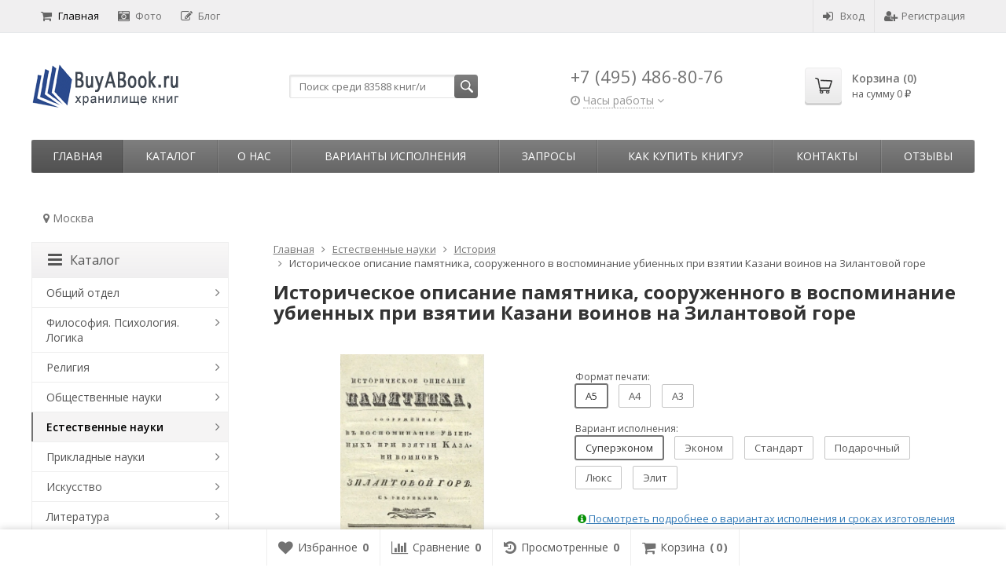

--- FILE ---
content_type: text/html; charset=utf-8
request_url: https://buyabook.ru/60982/
body_size: 35021
content:
<!DOCTYPE html>

<html lang="ru-RU">
<head prefix="product: http://ogp.me/ns/product#">
	<meta http-equiv="Content-Type" content="text/html; charset=utf-8">
	<meta name="viewport" content="width=device-width, initial-scale=1">
	<title>Историческое описание памятника, сооруженного в воспоминание убиенных при взятии Казани воинов на Зилантовой горе  купить | Каталог антикварных и старинных подарочных книг BuyaBook</title>
	<meta name="Keywords" content="Историческое описание памятника, сооруженного в воспоминание убиенных при взятии Казани воинов на Зилантовой горе ">
	<meta name="Description" content="Историческое описание памятника, сооруженного в воспоминание убиенных при взятии Казани воинов на Зилантовой горе  купить в Москве. Старые, репринтные и коллекционные книги в каталоге BuyaBook.">
	<link rel="shortcut icon" href="/favicon.ico">
				<!-- rss -->
							<link rel="alternate" type="application/rss+xml" title="BuyaBook" href="https://buyabook.ru/articles/rss/">
			
	<!-- CSS -->
	<link href="/wa-content/font/ruble/arial/fontface.css?v11.6.0.1130" rel="stylesheet">
	
	<link href="//maxcdn.bootstrapcdn.com/font-awesome/latest/css/font-awesome.min.css" rel="stylesheet">
	<link href="/wa-data/public/site/themes/supreme/css/bootstrap-custom.css?v1.7.3.7" rel="stylesheet">
	<link href="/wa-data/public/site/themes/supreme/css/site.css?v1.7.3.7" rel="stylesheet">
	

			<!-- wa CSS -->
		
		<!-- /wa CSS -->
	
	<!--[if lt IE 9]>
		<script src="/wa-data/public/site/themes/supreme/js/respond.min.js?v1.7.3.7"></script>
		<script src="/wa-data/public/site/themes/supreme/js/html5shiv.min.js?v1.7.3.7"></script>
	<![endif]-->

	<script src="/wa-content/js/jquery/jquery-1.11.1.min.js?v3.8.4"></script>
	<script src="/wa-content/js/jquery/jquery-migrate-1.2.1.min.js?v3.8.4"></script>

	<link href="https://fonts.googleapis.com/css?family=Open+Sans:400,600,700&amp;subset=cyrillic" rel="stylesheet">

	
	<script src="/wa-data/public/site/themes/supreme/js/lib.min.js?v1.7.3.7"></script>

		
				
	
	
	

	<script>
		var vars = {"site":{"path":{}},"enable_ajax_search":"1","shop":{"cart_url":"\/cart\/"}};
	</script>

	<script src="/wa-data/public/site/themes/supreme/js/supreme.js?v1.7.3.7"></script>

	
			
<link href="/wa-data/public/shop/themes/supreme/css/shop.css?v1.7.3.7" rel="stylesheet">




<script src="/wa-data/public/shop/themes/supreme/js/supreme.shop.js?v1.7.3.7"></script>


<script src="/wa-data/public/shop/themes/supreme/js/product.js?v1.7.3.7"></script>




				<script>
			$(function(){
				$.cookie('products_per_page', 24, {expires: 30, path: '/'});
				
			});
		</script>
	
<!-- plugin hook: 'frontend_head' -->

<link href='/wa-apps/shop/plugins/cityselect/css/suggestions.20.min.css?v=2.0.4' rel='stylesheet'><script src='/wa-apps/shop/plugins/cityselect/js/jquery.suggestions.20.min.js?v2.0.4'></script><link href='/wa-apps/shop/plugins/cityselect/css/frontend.min.css?v=2.0.4' rel='stylesheet'><script src='/wa-apps/shop/plugins/cityselect/js/frontend.min.js?v=2.0.4'></script><script>function init_shop_cityselect(){
shop_cityselect.location={"country":"rus","city":"\u041c\u043e\u0441\u043a\u0432\u0430","region":"77","zip":"101000","constraints_street":"","need_detect":true};
shop_cityselect.route_params={"app":"shop","_name":"\u0413\u043b\u0430\u0432\u043d\u0430\u044f","theme":"supreme","theme_mobile":"supreme","checkout_version":"2","locale":"ru_RU","title":"","meta_keywords":"","meta_description":"","og_title":"","og_image":"","og_video":"","og_description":"","og_type":"","og_url":"","url_type":"0","products_per_page":"","type_id":"0","currency":"RUB","public_stocks":"0","drop_out_of_stock":"0","payment_id":"0","shipping_id":"0","ssl":"1","checkout_storefront_id":"7fe129467db40414f6aae7dc931efb97","product_url":"60982","module":"frontend","action":"product","cityselect__url":"60982\/"};
shop_cityselect.countries=[{"country":"*"}];
shop_cityselect.iso2to3={"RU":"rus","AF":"afg","AX":"ala","AL":"alb","DZ":"dza","AS":"asm","AD":"and","AO":"ago","AI":"aia","AG":"atg","AR":"arg","AM":"arm","AW":"abw","AU":"aus","AT":"aut","AZ":"aze","BS":"bhs","BH":"bhr","BD":"bgd","BB":"brb","BY":"blr","BE":"bel","BZ":"blz","BJ":"ben","BM":"bmu","BT":"btn","BO":"bol","BA":"bih","BW":"bwa","BV":"bvt","BR":"bra","IO":"iot","BN":"brn","BG":"bgr","BF":"bfa","BI":"bdi","CI":"civ","KH":"khm","CM":"cmr","CA":"can","CV":"cpv","KY":"cym","CF":"caf","TD":"tcd","CL":"chl","CN":"chn","CX":"cxr","CC":"cck","CO":"col","KM":"com","CG":"cog","CD":"cod","CK":"cok","CR":"cri","HR":"hrv","CU":"cub","CY":"cyp","CZ":"cze","DK":"dnk","DJ":"dji","DM":"dma","DO":"dom","EC":"ecu","EG":"egy","SV":"slv","GQ":"gnq","ER":"eri","EE":"est","ET":"eth","FK":"flk","FO":"fro","FJ":"fji","FI":"fin","FR":"fra","GF":"guf","PF":"pyf","TF":"atf","GA":"gab","GM":"gmb","GE":"geo","DE":"deu","GH":"gha","GI":"gib","GR":"grc","GL":"grl","GD":"grd","GP":"glp","GU":"gum","GT":"gtm","GN":"gin","GW":"gnb","GY":"guy","HT":"hti","HM":"hmd","VA":"vat","HN":"hnd","HK":"hkg","HU":"hun","IS":"isl","IN":"ind","ID":"idn","IR":"irn","IQ":"irq","IE":"irl","IL":"isr","IT":"ita","JM":"jam","JP":"jpn","JO":"jor","KZ":"kaz","KE":"ken","KI":"kir","KP":"prk","KR":"kor","KW":"kwt","KG":"kgz","LA":"lao","LV":"lva","LB":"lbn","LS":"lso","LR":"lbr","LY":"lby","LI":"lie","LT":"ltu","LU":"lux","MO":"mac","MK":"mkd","MG":"mdg","MW":"mwi","MY":"mys","MV":"mdv","ML":"mli","MT":"mlt","MH":"mhl","MQ":"mtq","MR":"mrt","MU":"mus","YT":"myt","MX":"mex","FM":"fsm","MD":"mda","MC":"mco","MN":"mng","ME":"mne","MS":"msr","MA":"mar","MZ":"moz","MM":"mmr","NA":"nam","NR":"nru","NP":"npl","NL":"nld","AN":"ant","NC":"ncl","NZ":"nzl","NI":"nic","NE":"ner","NG":"nga","NU":"niu","NF":"nfk","MP":"mnp","NO":"nor","OM":"omn","PK":"pak","PW":"plw","PS":"pse","PA":"pan","PG":"png","PY":"pry","PE":"per","PH":"phl","PN":"pcn","PL":"pol","PT":"prt","PR":"pri","QA":"qat","RE":"reu","RO":"rou","RW":"rwa","SH":"shn","KN":"kna","LC":"lca","PM":"spm","VC":"vct","WS":"wsm","SM":"smr","ST":"stp","SA":"sau","SN":"sen","RS":"srb","SC":"syc","SL":"sle","SG":"sgp","SK":"svk","SI":"svn","SB":"slb","SO":"som","ZA":"zaf","GS":"sgs","ES":"esp","LK":"lka","SD":"sdn","SR":"sur","SJ":"sjm","SZ":"swz","SE":"swe","CH":"che","SY":"syr","TW":"twn","TJ":"tjk","TZ":"tza","TH":"tha","TL":"tls","TG":"tgo","TK":"tkl","TO":"ton","TT":"tto","TN":"tun","TR":"tur","TM":"tkm","TC":"tca","TV":"tuv","UG":"uga","UA":"ukr","AE":"are","GB":"gbr","US":"usa","UM":"umi","UY":"ury","UZ":"uzb","VU":"vut","VE":"ven","VN":"vnm","VG":"vgb","VI":"vir","WF":"wlf","EH":"esh","YE":"yem","ZM":"zmb","ZW":"zwe","AB":"abh","BQ":"bes","GG":"ggy","JE":"jey","CW":"cuw","IM":"imn","BL":"blm","MF":"maf","SX":"sxm","OS":"ost","SS":"ssd"};
shop_cityselect.language='ru';
shop_cityselect.init('066780919dce7f94d1de0e30fe22a3a9944e3d3a','/','/wa-apps/shop/plugins/cityselect/js/fancybox/','city','none',1,1,1);
        } if (typeof shop_cityselect !== 'undefined') { init_shop_cityselect() } else { $(document).ready(function () { init_shop_cityselect() }) }</script>
<script src="https://vk.com/js/api/openapi.js?147" type="text/javascript"></script>

	
			<link href="/wa-data/public/site/themes/supreme/themes/dark1/theme.css?v1.7.3.7" rel="stylesheet">
	
			<!-- wa headJs -->
		<meta property="og:type" content="website">
<meta property="og:title" content="Историческое описание памятника, сооруженного в воспоминание убиенных при взятии Казани воинов на Зилантовой горе  купить | Каталог антикварных и старинных подарочных книг BuyaBook">
<meta property="og:image" content="https://buyabook.ru/wa-data/public/shop/products/78/14/61478/images/109609/109609.750x0.webp">
<meta property="og:url" content="https://buyabook.ru/60982/">
<meta property="product:price:amount" content="1159">
<meta property="product:price:currency" content="RUB">
<meta property="og:description" content="Историческое описание памятника, сооруженного в воспоминание убиенных при взятии Казани воинов на Зилантовой горе  купить в Москве. Старые, репринтные и коллекционные книги в каталоге BuyaBook.">
<link rel="icon" href="/favicon.ico?v=1457991370" type="image/x-icon" /><link rel="apple-touch-icon" href="/apple-touch-icon.png?v=1453393755" /><meta name="yandex-verification" content="0169c5d11b841245" />
<meta name="google-site-verification" content="jkl_cRR1nvg0cYR3NZ60d-Y944wwk9HB1wXZ0nPcxY4" />
<!-- Global site tag (gtag.js) - Google Analytics -->
<script async src="https://www.googletagmanager.com/gtag/js?id=UA-76961101-1"></script>
<script>
  window.dataLayer = window.dataLayer || [];
  function gtag(){dataLayer.push(arguments);}
  gtag('js', new Date());

  gtag('config', 'UA-76961101-1');
</script>

<!-- Google tag (gtag.js) -->
<script async src="https://www.googletagmanager.com/gtag/js?id=G-X0E4DN6TCG"></script>
<script>
  window.dataLayer = window.dataLayer || [];
  function gtag(){dataLayer.push(arguments);}
  gtag('js', new Date());

  gtag('config', 'G-X0E4DN6TCG');
</script>

<!-- Top100 (Kraken) Counter -->
<script>
    (function (w, d, c) {
    (w[c] = w[c] || []).push(function() {
        var options = {
            project: 7727910,
            trackHashes: true,
            user_id: null,
        };
        try {
            w.top100Counter = new top100(options);
        } catch(e) { }
    });
    var n = d.getElementsByTagName("script")[0],
    s = d.createElement("script"),
    f = function () { n.parentNode.insertBefore(s, n); };
    s.type = "text/javascript";
    s.async = true;
    s.src =
    (d.location.protocol == "https:" ? "https:" : "http:") +
    "//st.top100.ru/top100/top100.js";

    if (w.opera == "[object Opera]") {
    d.addEventListener("DOMContentLoaded", f, false);
} else { f(); }
})(window, document, "_top100q");
</script>
<noscript>
  <img src="//counter.rambler.ru/top100.cnt?pid=7727910" alt="Топ-100" />
</noscript>
<!-- END Top100 (Kraken) Counter --><script async src="https://www.googletagmanager.com/gtag/js?id=UA-76961101-1"></script>
<script>
  window.dataLayer = window.dataLayer || [];
  function gtag(){dataLayer.push(arguments);}
  gtag('js', new Date());

  gtag('config', 'UA-76961101-1');
  
</script>
		<!-- / wa headJs -->
				<!-- wa JS -->
		<script src="https://buyabook.ru/wa-apps/shop/plugins/copyright//js/copyright.disable_image_context.js"></script>

		<!-- / wa JS -->
	
	
						
	
		
	
	
	
	
	
	
	
	
			
					</head>
<body class=" theme-dark1 theme_not_flat hide_top_nav1 site_max_width_default mob_fixed_panel_pos-top " >



<div class="remodal-bg">
		<div class="fixed_toolbar-placeholder"></div>
	<div id="fixed_toolbar">
		<div class="container-fluid">
			<ul class="no-marker">
				<li id="ft_favorites">
					   
					<a href="/search/?get=favorites" rel="nofollow">
						<i class="fa fa-heart fa-lg"></i>
						<span class="item_title hidden-xs">Избранное</span>
						<span class="count">0</span>
					</a>
				</li>

				<li id="ft_compare">
																										<a href="/compare/" rel="nofollow">
						<i class="fa fa-bar-chart fa-lg"></i>
						<span class="item_title hidden-xs">Сравнение</span>
						<span class="count">0</span>
					</a>
				</li>

				<li id="ft_viewed">
					   					<a href="/search/?get=viewed" rel="nofollow">
						<i class="fa fa-history fa-lg"></i>
						<span class="item_title hidden-xs">Просмотренные</span>
						<span class="count">0</span>
					</a>
				</li>

				<li id="ft_cart" class="cart cart-bottom">
										
																						
					<a href="/order/" class="empty" rel="nofollow">
						<i class="fa fa-shopping-cart fa-lg"></i>
						<span class="item_title hidden-xs">Корзина</span>
						<span class="cart_count cart-count count">0</span>
						<span class="cart_total cart-total hidden-xs">0 <span class="ruble">₽</span></span>
					</a>
				</li>
			</ul>
		</div>
	</div>

<div class="site_wrap">

	<div id="topnav" class="has_site_menu">
	<div class="container-fluid">
		<nav class="topnav-in">
							<div class="auth_menu">
					<ul class="menu">

						
						
						
																				<li class="h_login"><a href="/login/" rel="nofollow"><i class="fa fa-sign-in"></i>Вход</a></li>
							<li class="h_reg"><a href="/signup/" rel="nofollow"><i class="fa fa-user-plus"></i>Регистрация</a></li>
																		</ul>
				</div>
			
							<div class="site_menu">
					<ul class="menu hidden-xs">
																																				<li class="active">
									<a href="/">
																					<i class="fa fa-shopping-cart"></i>Главная
																			</a>
								</li>
																															<li>
									<a href="/photos/">
																					<i class="fa fa-camera-retro"></i>Фото
																			</a>
								</li>
																															<li>
									<a href="/articles/">
																					<i class="fa fa-pencil-square-o"></i>Блог
																			</a>
								</li>
																					
						
						
						<li class="menu-more hassub hidden">
							<a href="#">Ещё <i class="fa fa-angle-down"></i></a>
							<ul class="submenu dropdown-menu"></ul>
						</li>
					</ul>
				</div>
			
							<div class="h_search visible-sm-block visible-xs-block">
					<!-- product search -->
					<form method="get" action="/search/" class="search">
						<input class="search-field" autocomplete="off" type="search" name="query"  placeholder="Найти товары">
						<button class="btn btn-primary" type="submit"><i></i></button>
					</form>
				</div>
					</nav>
		<div class="clear-both"></div>
	</div>
</div>
<!-- / #topnav -->

	<header id="header" class="container-fluid">
	<div class="row">
		<div class="col col-md-3 col-sm-4 col-xs-6 h_logo">
			<a href="/">
									<img src="/wa-data/public/site/themes/supreme/img/logo.png" alt="BuyaBook">
							</a>
		</div>

					<div class="col col-md-3 col-xs-6 h_search hidden-xs hidden-sm">
				<form method="get" action="/search/" class="search">
					<input class="search-field" id="search" autocomplete="off" type="search" name="query"  placeholder="Поиск среди 83588 книг/и">
					<button class="btn btn-primary" type="submit"><i></i></button>
				</form>

								
				
				
			</div>
							<div class="col col-md-3 col-sm-4 col-xs-6 h_contacts">
					<div class="in">
													<div class="phone">+7 (495) 486-80-76</div>
						                                    <div class="s-schedule-wrapper" id="js-header-schedule-wrapper">
                    <div class="s-visible">
                        <div class="s-label-wrapper js-show-schedule" title="Часы работы">
                        <i class="fa fa-clock-o" aria-hidden="true"></i>
                        <span>Часы работы</span>
                        <i class="fa arrow-toggle"></i>
                        </div>
                    </div>
                    <div class="s-hidden bottom right">
                        <div class="s-days-wrapper">
                        											<div class="s-day-wrapper">
												<div class="s-date">Понедельник</div>
												<div class="s-value">
																											<div class="s-time">09:00 &mdash; 19:00</div>
																									</div>
											</div>
																					<div class="s-day-wrapper">
												<div class="s-date">Вторник</div>
												<div class="s-value">
																											<div class="s-time">09:00 &mdash; 19:00</div>
																									</div>
											</div>
																					<div class="s-day-wrapper">
												<div class="s-date">Среда</div>
												<div class="s-value">
																											<div class="s-time">09:00 &mdash; 19:00</div>
																									</div>
											</div>
																					<div class="s-day-wrapper">
												<div class="s-date">Четверг</div>
												<div class="s-value">
																											<div class="s-time">09:00 &mdash; 19:00</div>
																									</div>
											</div>
																					<div class="s-day-wrapper">
												<div class="s-date">Пятница</div>
												<div class="s-value">
																											<div class="s-time">09:00 &mdash; 19:00</div>
																									</div>
											</div>
																					<div class="s-day-wrapper">
												<div class="s-date">Суббота</div>
												<div class="s-value">
																											<div class="s-time">09:00 &mdash; 18:00</div>
																									</div>
											</div>
																					<div class="s-day-wrapper">
												<div class="s-date">Воскресенье</div>
												<div class="s-value">
																											<div class="s-text">выходной</div>
																									</div>
											</div>
																			</div>
                        <i class="s-close-icon js-close-schedule" title="Закрыть">&times;</i>
                    </div>
                </div>
					
					</div>
				</div>
			
			<div class="col col-md-3 col-sm-4 h_cart hidden-xs">
				<div class="in">
																																			<a href="/order/" id="cart" class=" empty" rel="nofollow">
						<i class="icon"></i>
						<div class="cart_summary">
							Корзина (<span class="cart_count cart-count">0</span>)
						</div>
						<div class="cart_total_wrap">на сумму <span class="cart_total cart-total">0 <span class="ruble">₽</span></span></div>
					</a>
				</div>
			</div>
			</div>
</header>

	<div class="container-fluid menubars">
																								
				
	
		<div class="menubar h_menu1 visible-xs-block">
		<div class="menu_header clearfix">
			<span class="menu_toggle"><i class="fa fa-bars"></i>Меню</span>
		</div>
		<div class="menu_wrapper">
			<ul class="menu menu_dropdown"><li class=""><div class="link"><a  href="/" title="Главная">Главная</a></div></li><li class=""><div class="link"><a  href="/photos/" title="Фото">Фото</a></div></li><li class=""><div class="link"><a  href="/articles/" title="Блог">Блог</a></div></li><li class=" hassub"><div class="link"><span class="sub_toggle"><i class="fa fa-plus"></i><i class="fa fa-minus"></i></span><a data-icon-id="3" href="/o-nas/" title="О нас">О нас</a></div><div class="submenu sub_dropdown sub_all_levels"><div class="col "><ul class="level2"><li class=""><div class="link"><a data-icon-id="11" href="/o-nas/rekvizity/" title="Реквизиты">Реквизиты</a></div></li></ul></div><div class="col "><ul class="level2"><li class=""><div class="link"><a data-icon-id="10" href="/o-nas/politika-konfidentsialnosti/" title="Политика конфиденциальности">Политика конфиденциальности</a></div></li></ul></div><div class="col "><ul class="level2"><li class=""><div class="link"><a data-icon-id="28" href="/o-nas/vakansii/" title="Вакансии">Вакансии</a></div></li></ul></div></div></li><li class=""><div class="link"><a data-icon-id="13" href="/varianty-ispolneniya/" title="Варианты исполнения">Варианты исполнения</a></div></li><li class=" hassub"><div class="link"><span class="sub_toggle"><i class="fa fa-plus"></i><i class="fa fa-minus"></i></span><a data-icon-id="25" href="/zaprosy/" title="Запросы">Запросы</a></div><div class="submenu sub_dropdown sub_all_levels"><div class="col "><ul class="level2"><li class=""><div class="link"><a data-icon-id="5" href="/zaprosy/napechatat-knigu/" title="Напечатать книгу">Напечатать книгу</a></div></li><li class=""><div class="link"><a data-icon-id="26" href="/zaprosy/dobavit-knigu/" title="Добавить книгу">Добавить книгу</a></div></li></ul></div><div class="col "><ul class="level2"><li class=""><div class="link"><a data-icon-id="24" href="/zaprosy/preobrazovat-knigu/" title="Преобразовать книгу">Преобразовать книгу</a></div></li></ul></div><div class="col "><ul class="level2"><li class=""><div class="link"><a data-icon-id="27" href="/zaprosy/obrabotat-knigu/" title="Обработать книгу">Обработать книгу</a></div></li></ul></div></div></li><li class=" hassub"><div class="link"><span class="sub_toggle"><i class="fa fa-plus"></i><i class="fa fa-minus"></i></span><a data-icon-id="6" href="/kak-sdelat-zakaz/" title="Как купить книгу?">Как купить книгу?</a></div><div class="submenu sub_dropdown sub_all_levels"><div class="col "><ul class="level2"><li class=""><div class="link"><a data-icon-id="34" href="/kak-sdelat-zakaz/instruktsiya/" title="Инструкция">Инструкция</a></div></li><li class=""><div class="link"><a data-icon-id="20" href="/kak-sdelat-zakaz/oplata/" title="Оплата">Оплата</a></div></li></ul></div><div class="col "><ul class="level2"><li class=""><div class="link"><a data-icon-id="18" href="/kak-sdelat-zakaz/dostavka/" title="Доставка">Доставка</a></div></li><li class=""><div class="link"><a data-icon-id="19" href="/kak-sdelat-zakaz/vozvrat/" title="Возврат товара">Возврат товара</a></div></li></ul></div><div class="col "><ul class="level2"><li class=""><div class="link"><a data-icon-id="30" href="/kak-sdelat-zakaz/bonusnaya-programma-i-skidki/" title="Бонусная программа и скидки">Бонусная программа и скидки</a></div></li></ul></div></div></li><li class=" hassub"><div class="link"><span class="sub_toggle"><i class="fa fa-plus"></i><i class="fa fa-minus"></i></span><a data-icon-id="1" href="/kontakty/" title="Контакты">Контакты</a></div><div class="submenu sub_dropdown sub_all_levels"><div class="col "><ul class="level2"><li class=""><div class="link"><a data-icon-id="2" href="/kontakty/kak-proekhat/" title="Как проехать">Как проехать</a></div></li></ul></div></div></li><li class=""><div class="link"><a data-icon-id="23" href="/reviews/" title="Отзывы">Отзывы</a></div></li></ul>
		</div>
	</div>
	
					
										<div class="menubar h_menu2 menu_color">
			<div class="menu_header visible-xs-block clearfix">
				<span class="menu_toggle"><i class="fa fa-bars"></i>Каталог</span>
			</div>

			
			
			<div class="menu_wrapper hidden-xs clearfix">
				<ul class="menu menu_dropdown"><li class="active hidden-xs"><div class="link"><a data-icon-id="home" href="/" title="Главная">Главная</a></div></li><li class=" hassub"><div class="link"><span class="sub_toggle"><i class="fa fa-plus"></i><i class="fa fa-minus"></i></span><a data-icon-id="-1" href="#" title="Каталог">Каталог</a></div><div class="submenu sub_dropdown sub_one_level"><ul class="level2"><li class=" hassub"><div class="link"><span class="sub_toggle"><i class="fa fa-plus"></i><i class="fa fa-minus"></i></span><a data-icon-id="1" href="/category/о-o/" title="Общий отдел">Общий отдел</a></div><div class="submenu sub_dropdown sub_all_levels"><ul class="level3"><li class=""><div class="link"><a data-icon-id="2" href="/category/о-o/b-b-b-k-u/" title="Библиотечное дело. Библиотековедение. Библиография. Каталоги. Указатели литературы">Библиотечное дело. Библиотековедение. Библиография. Каталоги. Указатели литературы</a></div></li><li class=""><div class="link"><a data-icon-id="112" href="/category/о-o/e-s/" title="Энциклопедии. Словари">Энциклопедии. Словари</a></div></li><li class=""><div class="link"><a data-icon-id="4" href="/category/о-o/s-a/" title="Справочники. Адресные книги">Справочники. Адресные книги</a></div></li><li class=""><div class="link"><a data-icon-id="6" href="/category/о-o/z-k-e/" title="Календари. Ежегодники">Календари. Ежегодники</a></div></li><li class=""><div class="link"><a data-icon-id="30" href="/category/о-o/o-d/" title="Журналы заседаний. Постановления. Отчеты. Доклады">Журналы заседаний. Постановления. Отчеты. Доклады</a></div></li><li class=""><div class="link"><a data-icon-id="7" href="/category/о-o/o-a-k/" title="Уставы организаций и прочих объединений. Ассоциации. Конгрессы">Уставы организаций и прочих объединений. Ассоциации. Конгрессы</a></div></li><li class=""><div class="link"><a data-icon-id="109" href="/category/о-o/v-m/" title="Выставки. Музеи">Выставки. Музеи</a></div></li><li class=""><div class="link"><a data-icon-id="110" href="/category/о-o/i-s-p/" title="Институты. Школы. Приюты">Институты. Школы. Приюты</a></div></li><li class=""><div class="link"><a data-icon-id="9" href="/category/о-o/i-s/" title="Издания смешанного содержания. Сборники">Издания смешанного содержания. Сборники</a></div></li><li class=""><div class="link"><a data-icon-id="106" href="/category/о-o/u/" title="Юбилейные издания">Юбилейные издания</a></div></li><li class=""><div class="link"><a data-icon-id="118" href="/category/о-o/a/" title="Альбомы">Альбомы</a></div></li><li class=""><div class="link"><a data-icon-id="64" href="/category/о-o/d-m-s-o/" title="Диссертации. Монографии. Статьи. Отзывы. Рецензии">Диссертации. Монографии. Статьи. Отзывы. Рецензии</a></div></li><li class=""><div class="link"><a data-icon-id="10" href="/category/о-o/r-r/" title="Рукописи. Редкие книги">Рукописи. Редкие книги</a></div></li></ul></div></li><li class=" hassub"><div class="link"><span class="sub_toggle"><i class="fa fa-plus"></i><i class="fa fa-minus"></i></span><a data-icon-id="11" href="/category/f-p-l/" title="Философия. Психология. Логика">Философия. Психология. Логика</a></div><div class="submenu sub_dropdown sub_all_levels"><ul class="level3"><li class=""><div class="link"><a data-icon-id="12" href="/category/f-p-l/f/" title="Философия">Философия</a></div></li><li class=""><div class="link"><a data-icon-id="16" href="/category/f-p-l/p/" title="Психология">Психология</a></div></li><li class=""><div class="link"><a data-icon-id="17" href="/category/f-p-l/l-t-m/" title="Логика. Теория познания. Методология и логика науки">Логика. Теория познания. Методология и логика науки</a></div></li><li class=""><div class="link"><a data-icon-id="18" href="/category/f-p-l/e-e-u/" title="Этика. Эстетика. Учение о морали">Этика. Эстетика. Учение о морали</a></div></li></ul></div></li><li class=" hassub"><div class="link"><span class="sub_toggle"><i class="fa fa-plus"></i><i class="fa fa-minus"></i></span><a data-icon-id="19" href="/category/r/" title="Религия">Религия</a></div><div class="submenu sub_dropdown sub_all_levels"><ul class="level3"><li class=""><div class="link"><a data-icon-id="127" href="/category/r/o/" title="Общие вопросы религии">Общие вопросы религии</a></div></li><li class=""><div class="link"><a data-icon-id="26" href="/category/r/x/" title="Христианство">Христианство</a></div></li><li class=""><div class="link"><a data-icon-id="27" href="/category/r/is/" title="Ислам">Ислам</a></div></li><li class=""><div class="link"><a data-icon-id="25" href="/category/r/iu/" title="Иудаизм">Иудаизм</a></div></li><li class=""><div class="link"><a data-icon-id="20" href="/category/r/a/" title="Атеизм">Атеизм</a></div></li><li class=""><div class="link"><a data-icon-id="101" href="/category/r/s/" title="Сектантство">Сектантство</a></div></li><li class=""><div class="link"><a data-icon-id="115" href="/category/r/m/" title="Масонство">Масонство</a></div></li><li class=""><div class="link"><a data-icon-id="21" href="/category/r/r-d-v/" title="Религии Дальнего Востока">Религии Дальнего Востока</a></div></li><li class=""><div class="link"><a data-icon-id="22" href="/category/r/r-i-s/" title="Религии индийского субконтинента">Религии индийского субконтинента</a></div></li><li class=""><div class="link"><a data-icon-id="24" href="/category/r/r-a/" title="Религии античности">Религии античности</a></div></li><li class=""><div class="link"><a data-icon-id="124" href="/category/r/d-r/" title="Древнеегипетская религия">Древнеегипетская религия</a></div></li><li class=""><div class="link"><a data-icon-id="113" href="/category/r/v-r/" title="Второстепенные религии">Второстепенные религии</a></div></li><li class=""><div class="link"><a data-icon-id="100" href="/category/r/mi/" title="Мифология">Мифология</a></div></li><li class=""><div class="link"><a data-icon-id="97" href="/category/r/m-o/" title="Мантика. Оккультизм">Мантика. Оккультизм</a></div></li></ul></div></li><li class=" hassub"><div class="link"><span class="sub_toggle"><i class="fa fa-plus"></i><i class="fa fa-minus"></i></span><a data-icon-id="28" href="/category/o-n/" title="Общественные науки">Общественные науки</a></div><div class="submenu sub_dropdown sub_all_levels"><ul class="level3"><li class=""><div class="link"><a data-icon-id="122" href="/category/o-n/o-v-o-n/" title="Общие вопросы общественных наук">Общие вопросы общественных наук</a></div></li><li class=""><div class="link"><a data-icon-id="29" href="/category/o-n/s-s/" title="Социография. Социология">Социография. Социология</a></div></li><li class=""><div class="link"><a data-icon-id="119" href="/category/o-n/s-e/" title="Статистика. Экономика">Статистика. Экономика</a></div></li><li class=""><div class="link"><a data-icon-id="58" href="/category/o-n/p-t/" title="Промышленность. Торговля. Управление предприятиями">Промышленность. Торговля. Управление предприятиями</a></div></li><li class=""><div class="link"><a data-icon-id="31" href="/category/o-n/g-p-p/" title="Государство. Политика. Право. Юриспруденция. Адвокатура">Государство. Политика. Право. Юриспруденция. Адвокатура</a></div></li><li class=""><div class="link"><a data-icon-id="105" href="/category/o-n/k-k/" title="Криминология. Криминалистика. Наказания. Воспитательные меры">Криминология. Криминалистика. Наказания. Воспитательные меры</a></div></li><li class=""><div class="link"><a data-icon-id="35" href="/category/o-n/o-d-i-m-z-p/" title="Обеспечение духовных и материальных жизненных потребностей">Обеспечение духовных и материальных жизненных потребностей</a></div></li><li class=""><div class="link"><a data-icon-id="36" href="/category/o-n/p-o-v-o/" title="Педагогика. Образование. Воспитание. Обучение">Педагогика. Образование. Воспитание. Обучение</a></div></li><li class=""><div class="link"><a data-icon-id="111" href="/category/o-n/g-t-p/" title="Города. Туризм. Путешествия">Города. Туризм. Путешествия</a></div></li><li class=""><div class="link"><a data-icon-id="37" href="/category/o-n/e-n-o-z-f/" title="Этнография. Этнолингвистика. Этнология. Нравы. Обычаи. Жизнь народа. Фольклор">Этнография. Этнолингвистика. Этнология. Нравы. Обычаи. Жизнь народа. Фольклор</a></div></li><li class=""><div class="link"><a data-icon-id="39" href="/category/o-n/a-g/" title="Административные и официальные органы и учреждения. Государственное административное управление">Административные и официальные органы и учреждения. Государственное административное управление</a></div></li><li class=""><div class="link"><a data-icon-id="104" href="/category/o-n/v-i/" title="Военное дело">Военное дело</a></div></li><li class=""><div class="link"><a data-icon-id="40" href="/category/o-n/p-d-s/" title="Персонал учреждений. Должностные лица. Служащие">Персонал учреждений. Должностные лица. Служащие</a></div></li></ul></div></li><li class="active hassub"><div class="link"><span class="sub_toggle"><i class="fa fa-plus"></i><i class="fa fa-minus"></i></span><a data-icon-id="41" href="/category/e/" title="Естественные науки">Естественные науки</a></div><div class="submenu sub_dropdown sub_all_levels"><ul class="level3"><li class=""><div class="link"><a data-icon-id="52" href="/category/e/o/" title="Общие вопросы естественных наук">Общие вопросы естественных наук</a></div></li><li class=""><div class="link"><a data-icon-id="51" href="/category/e/m/" title="Математические науки">Математические науки</a></div></li><li class=""><div class="link"><a data-icon-id="50" href="/category/e/a/" title="Астрономия. Астрофизика">Астрономия. Астрофизика</a></div></li><li class=""><div class="link"><a data-icon-id="49" href="/category/e/f/" title="Физика">Физика</a></div></li><li class=""><div class="link"><a data-icon-id="48" href="/category/e/h/" title="Химия">Химия</a></div></li><li class=""><div class="link"><a data-icon-id="96" href="/category/e/ar/" title="Археология">Археология</a></div></li><li class=""><div class="link"><a data-icon-id="95" href="/category/e/g/" title="География">География</a></div></li><li class="active"><div class="link"><a data-icon-id="93" href="/category/e/i/" title="История">История</a></div></li><li class=""><div class="link"><a data-icon-id="47" href="/category/e/g-g/" title="Геология. Геологические и геофизические науки">Геология. Геологические и геофизические науки</a></div></li><li class=""><div class="link"><a data-icon-id="46" href="/category/e/p/" title="Антропология. Палеонтология">Антропология. Палеонтология</a></div></li><li class=""><div class="link"><a data-icon-id="45" href="/category/e/b/" title="Биологические науки">Биологические науки</a></div></li><li class=""><div class="link"><a data-icon-id="44" href="/category/e/bo/" title="Ботаника">Ботаника</a></div></li></ul></div></li><li class=" hassub"><div class="link"><span class="sub_toggle"><i class="fa fa-plus"></i><i class="fa fa-minus"></i></span><a data-icon-id="53" href="/category/p/" title="Прикладные науки">Прикладные науки</a></div><div class="submenu sub_dropdown sub_all_levels"><ul class="level3"><li class=""><div class="link"><a data-icon-id="126" href="/category/p/o/" title="Общие вопросы прикладных наук">Общие вопросы прикладных наук</a></div></li><li class=""><div class="link"><a data-icon-id="63" href="/category/p/z/" title="Здравоохранение. Медицинские науки">Здравоохранение. Медицинские науки</a></div></li><li class=""><div class="link"><a data-icon-id="62" href="/category/p/t/" title="Техника в целом. Инженерное дело">Техника в целом. Инженерное дело</a></div></li><li class=""><div class="link"><a data-icon-id="125" href="/category/p/b/" title="Безопасность. Условия труда">Безопасность. Условия труда</a></div></li><li class=""><div class="link"><a data-icon-id="123" href="/category/p/a/" title="Аэронавтика">Аэронавтика</a></div></li><li class=""><div class="link"><a data-icon-id="128" href="/category/p/s/" title="Морской транспорт. Морское судоходство. Судовождение">Морской транспорт. Морское судоходство. Судовождение</a></div></li><li class=""><div class="link"><a data-icon-id="61" href="/category/p/s-n/" title="Сельское, народное хозяйство. Животноводство. Птицеводство">Сельское, народное хозяйство. Животноводство. Птицеводство</a></div></li><li class=""><div class="link"><a data-icon-id="120" href="/category/p/k/" title="Коммунально-бытовое хозяйство. Служба быта">Коммунально-бытовое хозяйство. Служба быта</a></div></li><li class=""><div class="link"><a data-icon-id="60" href="/category/p/d/" title="Ремесло. Кулинария. Домоводство. Рукоделие">Ремесло. Кулинария. Домоводство. Рукоделие</a></div></li><li class=""><div class="link"><a data-icon-id="59" href="/category/p/u/" title="Транспорт">Транспорт</a></div></li><li class=""><div class="link"><a data-icon-id="102" href="/category/p/b-s/" title="Бухгалтерия. Счетоводство">Бухгалтерия. Счетоводство</a></div></li><li class=""><div class="link"><a data-icon-id="56" href="/category/p/s-s/" title="Строительное дело. Строительные материалы">Строительное дело. Строительные материалы</a></div></li><li class=""><div class="link"><a data-icon-id="54" href="/category/p/o-r/" title="Охота. Рыболовство">Охота. Рыболовство</a></div></li></ul></div></li><li class=" hassub"><div class="link"><span class="sub_toggle"><i class="fa fa-plus"></i><i class="fa fa-minus"></i></span><a data-icon-id="65" href="/category/i/" title="Искусство">Искусство</a></div><div class="submenu sub_dropdown sub_all_levels"><ul class="level3"><li class=""><div class="link"><a data-icon-id="3" href="/category/i/o/" title="Общие вопросы культуры">Общие вопросы культуры</a></div></li><li class=""><div class="link"><a data-icon-id="84" href="/category/i/g/" title="Газеты, пресса. Газетное дело. Журналистика">Газеты, пресса. Газетное дело. Журналистика</a></div></li><li class=""><div class="link"><a data-icon-id="83" href="/category/i/p/" title="Планировка в масштабе страны. Районная планировка. Градостроительство. Садово-парковая архитектура. Преобразование ландшафта">Планировка в масштабе страны. Районная планировка. Градостроительство. Садово-парковая архитектура. Преобразование ландшафта</a></div></li><li class=""><div class="link"><a data-icon-id="82" href="/category/i/a/" title="Архитектура">Архитектура</a></div></li><li class=""><div class="link"><a data-icon-id="116" href="/category/i/k/" title="Кинематография. Театр. Цирк">Кинематография. Театр. Цирк</a></div></li><li class=""><div class="link"><a data-icon-id="81" href="/category/i/s/" title="Скульптура. Памятники. Изделия. Нумизматика. Награды">Скульптура. Памятники. Изделия. Нумизматика. Награды</a></div></li><li class=""><div class="link"><a data-icon-id="80" href="/category/i/c/" title="Черчение. Каллиграфия">Черчение. Каллиграфия</a></div></li><li class=""><div class="link"><a data-icon-id="114" href="/category/i/ka/" title="Картография">Картография</a></div></li><li class=""><div class="link"><a data-icon-id="107" href="/category/i/p-f-o/" title="Плакаты. Фотографии. Открытки">Плакаты. Фотографии. Открытки</a></div></li><li class=""><div class="link"><a data-icon-id="79" href="/category/i/z/" title="Живопись. Рисование. Гравюра">Живопись. Рисование. Гравюра</a></div></li><li class=""><div class="link"><a data-icon-id="76" href="/category/i/m/" title="Музыка. Танцы">Музыка. Танцы</a></div></li><li class=""><div class="link"><a data-icon-id="75" href="/category/i/i/" title="Игры. Спорт">Игры. Спорт</a></div></li><li class=""><div class="link"><a data-icon-id="74" href="/category/i/l/" title="Лица в искусстве. Личные характеристики">Лица в искусстве. Личные характеристики</a></div></li><li class=""><div class="link"><a data-icon-id="71" href="/category/i/o-n/" title="Общая теория и техника искусства. Направления, школы и влияния">Общая теория и техника искусства. Направления, школы и влияния</a></div></li><li class=""><div class="link"><a data-icon-id="70" href="/category/i/o-h/" title="Объекты и темы художественного изображения. Художественные образы. Иконография">Объекты и темы художественного изображения. Художественные образы. Иконография</a></div></li></ul></div></li><li class=" hassub"><div class="link"><span class="sub_toggle"><i class="fa fa-plus"></i><i class="fa fa-minus"></i></span><a data-icon-id="85" href="/category/l/" title="Литература">Литература</a></div><div class="submenu sub_dropdown sub_all_levels"><ul class="level3"><li class=""><div class="link"><a data-icon-id="90" href="/category/l/f/" title="Филология. Лингвистика. Грамматика. Языкознание. Языки">Филология. Лингвистика. Грамматика. Языкознание. Языки</a></div></li><li class=""><div class="link"><a data-icon-id="89" href="/category/l/l/" title="Литературоведение">Литературоведение</a></div></li><li class=""><div class="link"><a data-icon-id="108" href="/category/l/r-p-o/" title="Речи. Письма. Обращения">Речи. Письма. Обращения</a></div></li><li class=""><div class="link"><a data-icon-id="99" href="/category/l/p/" title="Публицистика">Публицистика</a></div></li><li class=""><div class="link"><a data-icon-id="87" href="/category/l/r-l/" title="Русская литература">Русская литература</a></div></li><li class=""><div class="link"><a data-icon-id="86" href="/category/l/i/" title="Иностранная литература">Иностранная литература</a></div></li><li class=""><div class="link"><a data-icon-id="94" href="/category/l/b/" title="Генеалогия. Биография. Мемуары">Генеалогия. Биография. Мемуары</a></div></li></ul></div></li><li class=" hassub"><div class="link"><span class="sub_toggle"><i class="fa fa-plus"></i><i class="fa fa-minus"></i></span><a data-icon-id="139" href="/category/zh/" title="Периодические издания">Периодические издания</a></div><div class="submenu sub_dropdown sub_all_levels"><ul class="level3"><li class=" hassub"><div class="link"><span class="sub_toggle"><i class="fa fa-plus"></i><i class="fa fa-minus"></i></span><a data-icon-id="141" href="/category/zh/i-zh/" title="Исторические журналы">Исторические журналы</a></div><div class="submenu sub_dropdown sub_all_levels"><ul class="level4"><li class=""><div class="link"><a data-icon-id="142" href="/category/zh/i-zh/d-i-n-r/" title="Древняя и новая Россия">Древняя и новая Россия</a></div></li><li class=""><div class="link"><a data-icon-id="143" href="/category/zh/i-zh/k-s/" title="Киевская старина">Киевская старина</a></div></li></ul></div></li><li class=" hassub"><div class="link"><span class="sub_toggle"><i class="fa fa-plus"></i><i class="fa fa-minus"></i></span><a data-icon-id="148" href="/category/zh/k-zh/" title="Кооперативные журналы">Кооперативные журналы</a></div><div class="submenu sub_dropdown sub_all_levels"><ul class="level4"><li class=""><div class="link"><a data-icon-id="149" href="/category/zh/k-zh/i-o-p-s-z-zh-d/" title="Известия Общества потребителей служащих Забайкальской железной дороги">Известия Общества потребителей служащих Забайкальской железной дороги</a></div></li><li class=""><div class="link"><a data-icon-id="160" href="/category/zh/k-zh/n-d/" title="Наше дело">Наше дело</a></div></li><li class=""><div class="link"><a data-icon-id="168" href="/category/zh/k-zh/o/" title="Объединение">Объединение</a></div></li><li class=""><div class="link"><a data-icon-id="175" href="/category/zh/k-zh/u-k/" title="Уфимский кооператор">Уфимский кооператор</a></div></li></ul></div></li><li class=" hassub"><div class="link"><span class="sub_toggle"><i class="fa fa-plus"></i><i class="fa fa-minus"></i></span><a data-icon-id="140" href="/category/zh/l-zh/" title="Литературные журналы">Литературные журналы</a></div><div class="submenu sub_dropdown sub_all_levels"><ul class="level4"><li class=""><div class="link"><a data-icon-id="185" href="/category/zh/l-zh/d-m/" title="Для малюток">Для малюток</a></div></li><li class=""><div class="link"><a data-icon-id="179" href="/category/zh/l-zh/g/" title="Галчонок">Галчонок</a></div></li><li class=""><div class="link"><a data-icon-id="174" href="/category/zh/l-zh/b-m/" title="Без муз">Без муз</a></div></li><li class=""><div class="link"><a data-icon-id="157" href="/category/zh/l-zh/d-o/" title="Детский отдых">Детский отдых</a></div></li><li class=""><div class="link"><a data-icon-id="153" href="/category/zh/l-zh/z-s/" title="Задушевное слово">Задушевное слово</a></div></li><li class=""><div class="link"><a data-icon-id="182" href="/category/zh/l-zh/zolotoe-runo/" title="Золотое руно">Золотое руно</a></div></li><li class=""><div class="link"><a data-icon-id="176" href="/category/zh/l-zh/z/" title="Зорька">Зорька</a></div></li><li class=""><div class="link"><a data-icon-id="156" href="/category/zh/l-zh/i/" title="Игрушечка">Игрушечка</a></div></li><li class=""><div class="link"><a data-icon-id="170" href="/category/zh/l-zh/n/" title="Нива">Нива</a></div></li><li class=""><div class="link"><a data-icon-id="145" href="/category/zh/l-zh/r/" title="Родник">Родник</a></div></li><li class=""><div class="link"><a data-icon-id="186" href="/category/zh/l-zh/r-b/" title="Русское богатство">Русское богатство</a></div></li><li class=""><div class="link"><a data-icon-id="188" href="/category/zh/l-zh/t/" title="Театрал">Театрал</a></div></li><li class=""><div class="link"><a data-icon-id="144" href="/category/zh/l-zh/ch-d-d/" title="Чтение для детей">Чтение для детей</a></div></li><li class=""><div class="link"><a data-icon-id="177" href="/category/zh/l-zh/estetika/" title="Эстетика">Эстетика</a></div></li></ul></div></li><li class=" hassub"><div class="link"><span class="sub_toggle"><i class="fa fa-plus"></i><i class="fa fa-minus"></i></span><a data-icon-id="164" href="/category/zh/m-zh/" title="Медицинские журналы">Медицинские журналы</a></div><div class="submenu sub_dropdown sub_all_levels"><ul class="level4"><li class=""><div class="link"><a data-icon-id="165" href="/category/zh/m-zh/v-s-k-y-g/" title="Врачебно-санитарная хроника Енисейской губернии">Врачебно-санитарная хроника Енисейской губернии</a></div></li></ul></div></li><li class=" hassub"><div class="link"><span class="sub_toggle"><i class="fa fa-plus"></i><i class="fa fa-minus"></i></span><a data-icon-id="161" href="/category/zh/o-z/" title="Образовательные журналы">Образовательные журналы</a></div><div class="submenu sub_dropdown sub_all_levels"><ul class="level4"><li class=""><div class="link"><a data-icon-id="162" href="/category/zh/o-z/b-o-n-o/" title="Бюллетень отдела народного образования">Бюллетень отдела народного образования</a></div></li><li class=""><div class="link"><a data-icon-id="183" href="/category/zh/o-z/v/" title="Весна">Весна</a></div></li><li class=""><div class="link"><a data-icon-id="187" href="/category/zh/o-z/r-sh/" title="Русская школа">Русская школа</a></div></li><li class=""><div class="link"><a data-icon-id="167" href="/category/zh/o-z/ch/" title="Читатель">Читатель</a></div></li></ul></div></li><li class=" hassub"><div class="link"><span class="sub_toggle"><i class="fa fa-plus"></i><i class="fa fa-minus"></i></span><a data-icon-id="158" href="/category/zh/p-z/" title="Политические журналы">Политические журналы</a></div><div class="submenu sub_dropdown sub_all_levels"><ul class="level4"><li class=""><div class="link"><a data-icon-id="163" href="/category/zh/p-z/v-k-g-o-u/" title="Вестник Красноярского городского общественного управления">Вестник Красноярского городского общественного управления</a></div></li><li class=""><div class="link"><a data-icon-id="159" href="/category/zh/p-z/v/" title="Восход">Восход</a></div></li><li class=""><div class="link"><a data-icon-id="191" href="/category/zh/p-z/zhurnal-ministerstva-vnutrennikh-del/" title="Журнал Министерства внутренних дел">Журнал Министерства внутренних дел</a></div></li><li class=""><div class="link"><a data-icon-id="189" href="/category/zh/p-z/i-s-p-g-d/" title="Известия Санкт-Петербургской городской думы">Известия Санкт-Петербургской городской думы</a></div></li><li class=""><div class="link"><a data-icon-id="169" href="/category/zh/p-z/n/" title="Народоправство">Народоправство</a></div></li><li class=""><div class="link"><a data-icon-id="178" href="/category/zh/p-z/proletarskaya-kultura/" title="Пролетарская культура">Пролетарская культура</a></div></li><li class=""><div class="link"><a data-icon-id="192" href="/category/zh/p-z/russkiy-vestnik/" title="Русский вестник">Русский вестник</a></div></li><li class=""><div class="link"><a data-icon-id="190" href="/category/zh/p-z/sibirskiy-vestnik/" title="Сибирский вестник">Сибирский вестник</a></div></li></ul></div></li><li class=" hassub"><div class="link"><span class="sub_toggle"><i class="fa fa-plus"></i><i class="fa fa-minus"></i></span><a data-icon-id="154" href="/category/zh/r-zh/" title="Религиозные журналы">Религиозные журналы</a></div><div class="submenu sub_dropdown sub_all_levels"><ul class="level4"><li class=""><div class="link"><a data-icon-id="180" href="/category/zh/r-zh/v-t/" title="Вестник теософии">Вестник теософии</a></div></li><li class=""><div class="link"><a data-icon-id="181" href="/category/zh/r-zh/r-e-v/" title="Рязанский епархиальный вестник">Рязанский епархиальный вестник</a></div></li><li class=""><div class="link"><a data-icon-id="155" href="/category/zh/r-zh/u-e-v/" title="Уфимские епархиальные ведомости">Уфимские епархиальные ведомости</a></div></li></ul></div></li><li class=" hassub"><div class="link"><span class="sub_toggle"><i class="fa fa-plus"></i><i class="fa fa-minus"></i></span><a data-icon-id="150" href="/category/zh/s-zh/" title="Спортивные журналы">Спортивные журналы</a></div><div class="submenu sub_dropdown sub_all_levels"><ul class="level4"><li class=""><div class="link"><a data-icon-id="184" href="/category/zh/s-zh/shy-zh-p-sh-i/" title="Шахматы. Журнал, посвященный шахматной игре">Шахматы. Журнал, посвященный шахматной игре</a></div></li><li class=""><div class="link"><a data-icon-id="151" href="/category/zh/s-zh/sh-zh/" title="Шахматный журнал">Шахматный журнал</a></div></li><li class=""><div class="link"><a data-icon-id="152" href="/category/zh/s-zh/sh-l/" title="Шахматный листок">Шахматный листок</a></div></li></ul></div></li><li class=" hassub"><div class="link"><span class="sub_toggle"><i class="fa fa-plus"></i><i class="fa fa-minus"></i></span><a data-icon-id="146" href="/category/zh/t-zh/" title="Технические журналы">Технические журналы</a></div><div class="submenu sub_dropdown sub_all_levels"><ul class="level4"><li class=""><div class="link"><a data-icon-id="147" href="/category/zh/t-zh/zh-d/" title="Железнодорожное дело">Железнодорожное дело</a></div></li></ul></div></li><li class=" hassub"><div class="link"><span class="sub_toggle"><i class="fa fa-plus"></i><i class="fa fa-minus"></i></span><a data-icon-id="171" href="/category/zh/y-zh/" title="Юмористические журналы">Юмористические журналы</a></div><div class="submenu sub_dropdown sub_all_levels"><ul class="level4"><li class=""><div class="link"><a data-icon-id="173" href="/category/zh/y-zh/k-zh/" title="Красный журнал">Красный журнал</a></div></li><li class=""><div class="link"><a data-icon-id="172" href="/category/zh/y-zh/t/" title="Тачка">Тачка</a></div></li></ul></div></li></ul></div></li><li class=" hassub"><div class="link"><span class="sub_toggle"><i class="fa fa-plus"></i><i class="fa fa-minus"></i></span><a data-icon-id="129" href="/category/g-k/" title="Готовые книги">Готовые книги</a></div><div class="submenu sub_dropdown sub_all_levels"><ul class="level3"><li class=""><div class="link"><a data-icon-id="133" href="/category/g-k/o-k/" title="Оригиналы старых книг">Оригиналы старых книг</a></div></li><li class=""><div class="link"><a data-icon-id="132" href="/category/g-k/g-r/" title="Готовые репринты старых изданий">Готовые репринты старых изданий</a></div></li><li class=""><div class="link"><a data-icon-id="136" href="/category/g-k/p-k/" title="Преобразованные книги">Преобразованные книги</a></div></li><li class=""><div class="link"><a data-icon-id="131" href="/category/g-k/k-p-g/" title="Книги почетных гостей">Книги почетных гостей</a></div></li><li class=""><div class="link"><a data-icon-id="130" href="/category/g-k/k-o/" title="Книги отзывов">Книги отзывов</a></div></li><li class=""><div class="link"><a data-icon-id="134" href="/category/g-k/a/" title="Альбомы">Альбомы</a></div></li><li class=""><div class="link"><a data-icon-id="135" href="/category/g-k/s-u/" title="Скетчбуки. Универсальные книги">Скетчбуки. Универсальные книги</a></div></li><li class=""><div class="link"><a data-icon-id="138" href="/category/g-k/f-p/" title="Футляры, папки и папки-короба для книг">Футляры, папки и папки-короба для книг</a></div></li><li class=""><div class="link"><a data-icon-id="166" href="/category/g-k/d/" title="Дипломы">Дипломы</a></div></li></ul></div></li></ul></div></li><li class=" hassub"><div class="link"><span class="sub_toggle"><i class="fa fa-plus"></i><i class="fa fa-minus"></i></span><a data-icon-id="3" href="/o-nas/" title="О нас">О нас</a></div><div class="submenu sub_dropdown sub_one_level"><ul class="level2"><li class=""><div class="link"><a data-icon-id="11" href="/o-nas/rekvizity/" title="Реквизиты">Реквизиты</a></div></li><li class=""><div class="link"><a data-icon-id="10" href="/o-nas/politika-konfidentsialnosti/" title="Политика конфиденциальности">Политика конфиденциальности</a></div></li><li class=""><div class="link"><a data-icon-id="28" href="/o-nas/vakansii/" title="Вакансии">Вакансии</a></div></li></ul></div></li><li class=""><div class="link"><a data-icon-id="13" href="/varianty-ispolneniya/" title="Варианты исполнения">Варианты исполнения</a></div></li><li class=" hassub"><div class="link"><span class="sub_toggle"><i class="fa fa-plus"></i><i class="fa fa-minus"></i></span><a data-icon-id="25" href="/zaprosy/" title="Запросы">Запросы</a></div><div class="submenu sub_dropdown sub_one_level"><ul class="level2"><li class=""><div class="link"><a data-icon-id="5" href="/zaprosy/napechatat-knigu/" title="Напечатать книгу">Напечатать книгу</a></div></li><li class=""><div class="link"><a data-icon-id="26" href="/zaprosy/dobavit-knigu/" title="Добавить книгу">Добавить книгу</a></div></li><li class=""><div class="link"><a data-icon-id="24" href="/zaprosy/preobrazovat-knigu/" title="Преобразовать книгу">Преобразовать книгу</a></div></li><li class=""><div class="link"><a data-icon-id="27" href="/zaprosy/obrabotat-knigu/" title="Обработать книгу">Обработать книгу</a></div></li></ul></div></li><li class=" hassub"><div class="link"><span class="sub_toggle"><i class="fa fa-plus"></i><i class="fa fa-minus"></i></span><a data-icon-id="6" href="/kak-sdelat-zakaz/" title="Как купить книгу?">Как купить книгу?</a></div><div class="submenu sub_dropdown sub_one_level"><ul class="level2"><li class=""><div class="link"><a data-icon-id="34" href="/kak-sdelat-zakaz/instruktsiya/" title="Инструкция">Инструкция</a></div></li><li class=""><div class="link"><a data-icon-id="20" href="/kak-sdelat-zakaz/oplata/" title="Оплата">Оплата</a></div></li><li class=""><div class="link"><a data-icon-id="18" href="/kak-sdelat-zakaz/dostavka/" title="Доставка">Доставка</a></div></li><li class=""><div class="link"><a data-icon-id="19" href="/kak-sdelat-zakaz/vozvrat/" title="Возврат товара">Возврат товара</a></div></li><li class=""><div class="link"><a data-icon-id="30" href="/kak-sdelat-zakaz/bonusnaya-programma-i-skidki/" title="Бонусная программа и скидки">Бонусная программа и скидки</a></div></li></ul></div></li><li class=" hassub"><div class="link"><span class="sub_toggle"><i class="fa fa-plus"></i><i class="fa fa-minus"></i></span><a data-icon-id="1" href="/kontakty/" title="Контакты">Контакты</a></div><div class="submenu sub_dropdown sub_one_level"><ul class="level2"><li class=""><div class="link"><a data-icon-id="2" href="/kontakty/kak-proekhat/" title="Как проехать">Как проехать</a></div></li></ul></div></li><li class=""><div class="link"><a data-icon-id="23" href="/reviews/" title="Отзывы">Отзывы</a></div></li><li class="menu-more hassub hidden"><div class="link"><a href="#">...</a></div><div class="submenu sub_dropdown sub_one_level"><ul class="level2"></ul></div></li></ul>
			</div>
			<div class="menu_wrapper hidden-sm hidden-md hidden-lg clearfix">
				<ul class="menu menu_dropdown"><li class=" hassub"><div class="link"><span class="sub_toggle"><i class="fa fa-plus"></i><i class="fa fa-minus"></i></span><a data-icon-id="1" href="/category/о-o/" title="Общий отдел">Общий отдел</a></div><div class="submenu sub_dropdown sub_all_levels"><div class="col "><ul class="level2"><li class=""><div class="link"><a data-icon-id="2" href="/category/о-o/b-b-b-k-u/" title="Библиотечное дело. Библиотековедение. Библиография. Каталоги. Указатели литературы">Библиотечное дело. Библиотековедение. Библиография. Каталоги. Указатели литературы</a></div></li><li class=""><div class="link"><a data-icon-id="112" href="/category/о-o/e-s/" title="Энциклопедии. Словари">Энциклопедии. Словари</a></div></li><li class=""><div class="link"><a data-icon-id="4" href="/category/о-o/s-a/" title="Справочники. Адресные книги">Справочники. Адресные книги</a></div></li><li class=""><div class="link"><a data-icon-id="6" href="/category/о-o/z-k-e/" title="Календари. Ежегодники">Календари. Ежегодники</a></div></li><li class=""><div class="link"><a data-icon-id="30" href="/category/о-o/o-d/" title="Журналы заседаний. Постановления. Отчеты. Доклады">Журналы заседаний. Постановления. Отчеты. Доклады</a></div></li></ul></div><div class="col "><ul class="level2"><li class=""><div class="link"><a data-icon-id="7" href="/category/о-o/o-a-k/" title="Уставы организаций и прочих объединений. Ассоциации. Конгрессы">Уставы организаций и прочих объединений. Ассоциации. Конгрессы</a></div></li><li class=""><div class="link"><a data-icon-id="109" href="/category/о-o/v-m/" title="Выставки. Музеи">Выставки. Музеи</a></div></li><li class=""><div class="link"><a data-icon-id="110" href="/category/о-o/i-s-p/" title="Институты. Школы. Приюты">Институты. Школы. Приюты</a></div></li><li class=""><div class="link"><a data-icon-id="9" href="/category/о-o/i-s/" title="Издания смешанного содержания. Сборники">Издания смешанного содержания. Сборники</a></div></li></ul></div><div class="col "><ul class="level2"><li class=""><div class="link"><a data-icon-id="106" href="/category/о-o/u/" title="Юбилейные издания">Юбилейные издания</a></div></li><li class=""><div class="link"><a data-icon-id="118" href="/category/о-o/a/" title="Альбомы">Альбомы</a></div></li><li class=""><div class="link"><a data-icon-id="64" href="/category/о-o/d-m-s-o/" title="Диссертации. Монографии. Статьи. Отзывы. Рецензии">Диссертации. Монографии. Статьи. Отзывы. Рецензии</a></div></li><li class=""><div class="link"><a data-icon-id="10" href="/category/о-o/r-r/" title="Рукописи. Редкие книги">Рукописи. Редкие книги</a></div></li></ul></div></div></li><li class=" hassub"><div class="link"><span class="sub_toggle"><i class="fa fa-plus"></i><i class="fa fa-minus"></i></span><a data-icon-id="11" href="/category/f-p-l/" title="Философия. Психология. Логика">Философия. Психология. Логика</a></div><div class="submenu sub_dropdown sub_all_levels"><div class="col "><ul class="level2"><li class=""><div class="link"><a data-icon-id="12" href="/category/f-p-l/f/" title="Философия">Философия</a></div></li><li class=""><div class="link"><a data-icon-id="16" href="/category/f-p-l/p/" title="Психология">Психология</a></div></li></ul></div><div class="col "><ul class="level2"><li class=""><div class="link"><a data-icon-id="17" href="/category/f-p-l/l-t-m/" title="Логика. Теория познания. Методология и логика науки">Логика. Теория познания. Методология и логика науки</a></div></li></ul></div><div class="col "><ul class="level2"><li class=""><div class="link"><a data-icon-id="18" href="/category/f-p-l/e-e-u/" title="Этика. Эстетика. Учение о морали">Этика. Эстетика. Учение о морали</a></div></li></ul></div></div></li><li class=" hassub"><div class="link"><span class="sub_toggle"><i class="fa fa-plus"></i><i class="fa fa-minus"></i></span><a data-icon-id="19" href="/category/r/" title="Религия">Религия</a></div><div class="submenu sub_dropdown sub_all_levels"><div class="col "><ul class="level2"><li class=""><div class="link"><a data-icon-id="127" href="/category/r/o/" title="Общие вопросы религии">Общие вопросы религии</a></div></li><li class=""><div class="link"><a data-icon-id="26" href="/category/r/x/" title="Христианство">Христианство</a></div></li><li class=""><div class="link"><a data-icon-id="27" href="/category/r/is/" title="Ислам">Ислам</a></div></li><li class=""><div class="link"><a data-icon-id="25" href="/category/r/iu/" title="Иудаизм">Иудаизм</a></div></li><li class=""><div class="link"><a data-icon-id="20" href="/category/r/a/" title="Атеизм">Атеизм</a></div></li></ul></div><div class="col "><ul class="level2"><li class=""><div class="link"><a data-icon-id="101" href="/category/r/s/" title="Сектантство">Сектантство</a></div></li><li class=""><div class="link"><a data-icon-id="115" href="/category/r/m/" title="Масонство">Масонство</a></div></li><li class=""><div class="link"><a data-icon-id="21" href="/category/r/r-d-v/" title="Религии Дальнего Востока">Религии Дальнего Востока</a></div></li><li class=""><div class="link"><a data-icon-id="22" href="/category/r/r-i-s/" title="Религии индийского субконтинента">Религии индийского субконтинента</a></div></li><li class=""><div class="link"><a data-icon-id="24" href="/category/r/r-a/" title="Религии античности">Религии античности</a></div></li></ul></div><div class="col "><ul class="level2"><li class=""><div class="link"><a data-icon-id="124" href="/category/r/d-r/" title="Древнеегипетская религия">Древнеегипетская религия</a></div></li><li class=""><div class="link"><a data-icon-id="113" href="/category/r/v-r/" title="Второстепенные религии">Второстепенные религии</a></div></li><li class=""><div class="link"><a data-icon-id="100" href="/category/r/mi/" title="Мифология">Мифология</a></div></li><li class=""><div class="link"><a data-icon-id="97" href="/category/r/m-o/" title="Мантика. Оккультизм">Мантика. Оккультизм</a></div></li></ul></div></div></li><li class=" hassub"><div class="link"><span class="sub_toggle"><i class="fa fa-plus"></i><i class="fa fa-minus"></i></span><a data-icon-id="28" href="/category/o-n/" title="Общественные науки">Общественные науки</a></div><div class="submenu sub_dropdown sub_all_levels"><div class="col "><ul class="level2"><li class=""><div class="link"><a data-icon-id="122" href="/category/o-n/o-v-o-n/" title="Общие вопросы общественных наук">Общие вопросы общественных наук</a></div></li><li class=""><div class="link"><a data-icon-id="29" href="/category/o-n/s-s/" title="Социография. Социология">Социография. Социология</a></div></li><li class=""><div class="link"><a data-icon-id="119" href="/category/o-n/s-e/" title="Статистика. Экономика">Статистика. Экономика</a></div></li><li class=""><div class="link"><a data-icon-id="58" href="/category/o-n/p-t/" title="Промышленность. Торговля. Управление предприятиями">Промышленность. Торговля. Управление предприятиями</a></div></li><li class=""><div class="link"><a data-icon-id="31" href="/category/o-n/g-p-p/" title="Государство. Политика. Право. Юриспруденция. Адвокатура">Государство. Политика. Право. Юриспруденция. Адвокатура</a></div></li></ul></div><div class="col "><ul class="level2"><li class=""><div class="link"><a data-icon-id="105" href="/category/o-n/k-k/" title="Криминология. Криминалистика. Наказания. Воспитательные меры">Криминология. Криминалистика. Наказания. Воспитательные меры</a></div></li><li class=""><div class="link"><a data-icon-id="35" href="/category/o-n/o-d-i-m-z-p/" title="Обеспечение духовных и материальных жизненных потребностей">Обеспечение духовных и материальных жизненных потребностей</a></div></li><li class=""><div class="link"><a data-icon-id="36" href="/category/o-n/p-o-v-o/" title="Педагогика. Образование. Воспитание. Обучение">Педагогика. Образование. Воспитание. Обучение</a></div></li><li class=""><div class="link"><a data-icon-id="111" href="/category/o-n/g-t-p/" title="Города. Туризм. Путешествия">Города. Туризм. Путешествия</a></div></li></ul></div><div class="col "><ul class="level2"><li class=""><div class="link"><a data-icon-id="37" href="/category/o-n/e-n-o-z-f/" title="Этнография. Этнолингвистика. Этнология. Нравы. Обычаи. Жизнь народа. Фольклор">Этнография. Этнолингвистика. Этнология. Нравы. Обычаи. Жизнь народа. Фольклор</a></div></li><li class=""><div class="link"><a data-icon-id="39" href="/category/o-n/a-g/" title="Административные и официальные органы и учреждения. Государственное административное управление">Административные и официальные органы и учреждения. Государственное административное управление</a></div></li><li class=""><div class="link"><a data-icon-id="104" href="/category/o-n/v-i/" title="Военное дело">Военное дело</a></div></li><li class=""><div class="link"><a data-icon-id="40" href="/category/o-n/p-d-s/" title="Персонал учреждений. Должностные лица. Служащие">Персонал учреждений. Должностные лица. Служащие</a></div></li></ul></div></div></li><li class="active hassub"><div class="link"><span class="sub_toggle"><i class="fa fa-plus"></i><i class="fa fa-minus"></i></span><a data-icon-id="41" href="/category/e/" title="Естественные науки">Естественные науки</a></div><div class="submenu sub_dropdown sub_all_levels"><div class="col "><ul class="level2"><li class=""><div class="link"><a data-icon-id="52" href="/category/e/o/" title="Общие вопросы естественных наук">Общие вопросы естественных наук</a></div></li><li class=""><div class="link"><a data-icon-id="51" href="/category/e/m/" title="Математические науки">Математические науки</a></div></li><li class=""><div class="link"><a data-icon-id="50" href="/category/e/a/" title="Астрономия. Астрофизика">Астрономия. Астрофизика</a></div></li><li class=""><div class="link"><a data-icon-id="49" href="/category/e/f/" title="Физика">Физика</a></div></li></ul></div><div class="col "><ul class="level2"><li class=""><div class="link"><a data-icon-id="48" href="/category/e/h/" title="Химия">Химия</a></div></li><li class=""><div class="link"><a data-icon-id="96" href="/category/e/ar/" title="Археология">Археология</a></div></li><li class=""><div class="link"><a data-icon-id="95" href="/category/e/g/" title="География">География</a></div></li><li class="active"><div class="link"><a data-icon-id="93" href="/category/e/i/" title="История">История</a></div></li></ul></div><div class="col "><ul class="level2"><li class=""><div class="link"><a data-icon-id="47" href="/category/e/g-g/" title="Геология. Геологические и геофизические науки">Геология. Геологические и геофизические науки</a></div></li><li class=""><div class="link"><a data-icon-id="46" href="/category/e/p/" title="Антропология. Палеонтология">Антропология. Палеонтология</a></div></li><li class=""><div class="link"><a data-icon-id="45" href="/category/e/b/" title="Биологические науки">Биологические науки</a></div></li><li class=""><div class="link"><a data-icon-id="44" href="/category/e/bo/" title="Ботаника">Ботаника</a></div></li></ul></div></div></li><li class=" hassub"><div class="link"><span class="sub_toggle"><i class="fa fa-plus"></i><i class="fa fa-minus"></i></span><a data-icon-id="53" href="/category/p/" title="Прикладные науки">Прикладные науки</a></div><div class="submenu sub_dropdown sub_all_levels"><div class="col "><ul class="level2"><li class=""><div class="link"><a data-icon-id="126" href="/category/p/o/" title="Общие вопросы прикладных наук">Общие вопросы прикладных наук</a></div></li><li class=""><div class="link"><a data-icon-id="63" href="/category/p/z/" title="Здравоохранение. Медицинские науки">Здравоохранение. Медицинские науки</a></div></li><li class=""><div class="link"><a data-icon-id="62" href="/category/p/t/" title="Техника в целом. Инженерное дело">Техника в целом. Инженерное дело</a></div></li><li class=""><div class="link"><a data-icon-id="125" href="/category/p/b/" title="Безопасность. Условия труда">Безопасность. Условия труда</a></div></li><li class=""><div class="link"><a data-icon-id="123" href="/category/p/a/" title="Аэронавтика">Аэронавтика</a></div></li></ul></div><div class="col "><ul class="level2"><li class=""><div class="link"><a data-icon-id="128" href="/category/p/s/" title="Морской транспорт. Морское судоходство. Судовождение">Морской транспорт. Морское судоходство. Судовождение</a></div></li><li class=""><div class="link"><a data-icon-id="61" href="/category/p/s-n/" title="Сельское, народное хозяйство. Животноводство. Птицеводство">Сельское, народное хозяйство. Животноводство. Птицеводство</a></div></li><li class=""><div class="link"><a data-icon-id="120" href="/category/p/k/" title="Коммунально-бытовое хозяйство. Служба быта">Коммунально-бытовое хозяйство. Служба быта</a></div></li><li class=""><div class="link"><a data-icon-id="60" href="/category/p/d/" title="Ремесло. Кулинария. Домоводство. Рукоделие">Ремесло. Кулинария. Домоводство. Рукоделие</a></div></li></ul></div><div class="col "><ul class="level2"><li class=""><div class="link"><a data-icon-id="59" href="/category/p/u/" title="Транспорт">Транспорт</a></div></li><li class=""><div class="link"><a data-icon-id="102" href="/category/p/b-s/" title="Бухгалтерия. Счетоводство">Бухгалтерия. Счетоводство</a></div></li><li class=""><div class="link"><a data-icon-id="56" href="/category/p/s-s/" title="Строительное дело. Строительные материалы">Строительное дело. Строительные материалы</a></div></li><li class=""><div class="link"><a data-icon-id="54" href="/category/p/o-r/" title="Охота. Рыболовство">Охота. Рыболовство</a></div></li></ul></div></div></li><li class=" hassub"><div class="link"><span class="sub_toggle"><i class="fa fa-plus"></i><i class="fa fa-minus"></i></span><a data-icon-id="65" href="/category/i/" title="Искусство">Искусство</a></div><div class="submenu sub_dropdown sub_all_levels"><div class="col "><ul class="level2"><li class=""><div class="link"><a data-icon-id="3" href="/category/i/o/" title="Общие вопросы культуры">Общие вопросы культуры</a></div></li><li class=""><div class="link"><a data-icon-id="84" href="/category/i/g/" title="Газеты, пресса. Газетное дело. Журналистика">Газеты, пресса. Газетное дело. Журналистика</a></div></li><li class=""><div class="link"><a data-icon-id="83" href="/category/i/p/" title="Планировка в масштабе страны. Районная планировка. Градостроительство. Садово-парковая архитектура. Преобразование ландшафта">Планировка в масштабе страны. Районная планировка. Градостроительство. Садово-парковая архитектура. Преобразование ландшафта</a></div></li><li class=""><div class="link"><a data-icon-id="82" href="/category/i/a/" title="Архитектура">Архитектура</a></div></li><li class=""><div class="link"><a data-icon-id="116" href="/category/i/k/" title="Кинематография. Театр. Цирк">Кинематография. Театр. Цирк</a></div></li></ul></div><div class="col "><ul class="level2"><li class=""><div class="link"><a data-icon-id="81" href="/category/i/s/" title="Скульптура. Памятники. Изделия. Нумизматика. Награды">Скульптура. Памятники. Изделия. Нумизматика. Награды</a></div></li><li class=""><div class="link"><a data-icon-id="80" href="/category/i/c/" title="Черчение. Каллиграфия">Черчение. Каллиграфия</a></div></li><li class=""><div class="link"><a data-icon-id="114" href="/category/i/ka/" title="Картография">Картография</a></div></li><li class=""><div class="link"><a data-icon-id="107" href="/category/i/p-f-o/" title="Плакаты. Фотографии. Открытки">Плакаты. Фотографии. Открытки</a></div></li><li class=""><div class="link"><a data-icon-id="79" href="/category/i/z/" title="Живопись. Рисование. Гравюра">Живопись. Рисование. Гравюра</a></div></li></ul></div><div class="col "><ul class="level2"><li class=""><div class="link"><a data-icon-id="76" href="/category/i/m/" title="Музыка. Танцы">Музыка. Танцы</a></div></li><li class=""><div class="link"><a data-icon-id="75" href="/category/i/i/" title="Игры. Спорт">Игры. Спорт</a></div></li><li class=""><div class="link"><a data-icon-id="74" href="/category/i/l/" title="Лица в искусстве. Личные характеристики">Лица в искусстве. Личные характеристики</a></div></li><li class=""><div class="link"><a data-icon-id="71" href="/category/i/o-n/" title="Общая теория и техника искусства. Направления, школы и влияния">Общая теория и техника искусства. Направления, школы и влияния</a></div></li><li class=""><div class="link"><a data-icon-id="70" href="/category/i/o-h/" title="Объекты и темы художественного изображения. Художественные образы. Иконография">Объекты и темы художественного изображения. Художественные образы. Иконография</a></div></li></ul></div></div></li><li class=" hassub"><div class="link"><span class="sub_toggle"><i class="fa fa-plus"></i><i class="fa fa-minus"></i></span><a data-icon-id="85" href="/category/l/" title="Литература">Литература</a></div><div class="submenu sub_dropdown sub_all_levels"><div class="col "><ul class="level2"><li class=""><div class="link"><a data-icon-id="90" href="/category/l/f/" title="Филология. Лингвистика. Грамматика. Языкознание. Языки">Филология. Лингвистика. Грамматика. Языкознание. Языки</a></div></li><li class=""><div class="link"><a data-icon-id="89" href="/category/l/l/" title="Литературоведение">Литературоведение</a></div></li><li class=""><div class="link"><a data-icon-id="108" href="/category/l/r-p-o/" title="Речи. Письма. Обращения">Речи. Письма. Обращения</a></div></li></ul></div><div class="col "><ul class="level2"><li class=""><div class="link"><a data-icon-id="99" href="/category/l/p/" title="Публицистика">Публицистика</a></div></li><li class=""><div class="link"><a data-icon-id="87" href="/category/l/r-l/" title="Русская литература">Русская литература</a></div></li><li class=""><div class="link"><a data-icon-id="86" href="/category/l/i/" title="Иностранная литература">Иностранная литература</a></div></li></ul></div><div class="col "><ul class="level2"><li class=""><div class="link"><a data-icon-id="94" href="/category/l/b/" title="Генеалогия. Биография. Мемуары">Генеалогия. Биография. Мемуары</a></div></li></ul></div></div></li><li class=" hassub"><div class="link"><span class="sub_toggle"><i class="fa fa-plus"></i><i class="fa fa-minus"></i></span><a data-icon-id="139" href="/category/zh/" title="Периодические издания">Периодические издания</a></div><div class="submenu sub_dropdown sub_all_levels"><div class="col "><ul class="level2"><li class=""><div class="link"><span class="sub_toggle"><i class="fa fa-plus"></i><i class="fa fa-minus"></i></span><a data-icon-id="141" href="/category/zh/i-zh/" title="Исторические журналы">Исторические журналы</a></div><div class="submenu sub_dropdown sub_all_levels"><ul class="level3"><li class=""><div class="link"><a data-icon-id="142" href="/category/zh/i-zh/d-i-n-r/" title="Древняя и новая Россия">Древняя и новая Россия</a></div></li><li class=""><div class="link"><a data-icon-id="143" href="/category/zh/i-zh/k-s/" title="Киевская старина">Киевская старина</a></div></li></ul></div></li><li class=""><div class="link"><span class="sub_toggle"><i class="fa fa-plus"></i><i class="fa fa-minus"></i></span><a data-icon-id="148" href="/category/zh/k-zh/" title="Кооперативные журналы">Кооперативные журналы</a></div><div class="submenu sub_dropdown sub_all_levels"><ul class="level3"><li class=""><div class="link"><a data-icon-id="149" href="/category/zh/k-zh/i-o-p-s-z-zh-d/" title="Известия Общества потребителей служащих Забайкальской железной дороги">Известия Общества потребителей служащих Забайкальской железной дороги</a></div></li><li class=""><div class="link"><a data-icon-id="160" href="/category/zh/k-zh/n-d/" title="Наше дело">Наше дело</a></div></li><li class=""><div class="link"><a data-icon-id="168" href="/category/zh/k-zh/o/" title="Объединение">Объединение</a></div></li><li class=""><div class="link"><a data-icon-id="175" href="/category/zh/k-zh/u-k/" title="Уфимский кооператор">Уфимский кооператор</a></div></li></ul></div></li><li class=""><div class="link"><span class="sub_toggle"><i class="fa fa-plus"></i><i class="fa fa-minus"></i></span><a data-icon-id="140" href="/category/zh/l-zh/" title="Литературные журналы">Литературные журналы</a></div><div class="submenu sub_dropdown sub_all_levels"><ul class="level3"><li class=""><div class="link"><a data-icon-id="185" href="/category/zh/l-zh/d-m/" title="Для малюток">Для малюток</a></div></li><li class=""><div class="link"><a data-icon-id="179" href="/category/zh/l-zh/g/" title="Галчонок">Галчонок</a></div></li><li class=""><div class="link"><a data-icon-id="174" href="/category/zh/l-zh/b-m/" title="Без муз">Без муз</a></div></li><li class=""><div class="link"><a data-icon-id="157" href="/category/zh/l-zh/d-o/" title="Детский отдых">Детский отдых</a></div></li><li class=""><div class="link"><a data-icon-id="153" href="/category/zh/l-zh/z-s/" title="Задушевное слово">Задушевное слово</a></div></li><li class=""><div class="link"><a data-icon-id="182" href="/category/zh/l-zh/zolotoe-runo/" title="Золотое руно">Золотое руно</a></div></li><li class=""><div class="link"><a data-icon-id="176" href="/category/zh/l-zh/z/" title="Зорька">Зорька</a></div></li><li class=""><div class="link"><a data-icon-id="156" href="/category/zh/l-zh/i/" title="Игрушечка">Игрушечка</a></div></li><li class=""><div class="link"><a data-icon-id="170" href="/category/zh/l-zh/n/" title="Нива">Нива</a></div></li><li class=""><div class="link"><a data-icon-id="145" href="/category/zh/l-zh/r/" title="Родник">Родник</a></div></li><li class=""><div class="link"><a data-icon-id="186" href="/category/zh/l-zh/r-b/" title="Русское богатство">Русское богатство</a></div></li><li class=""><div class="link"><a data-icon-id="188" href="/category/zh/l-zh/t/" title="Театрал">Театрал</a></div></li><li class=""><div class="link"><a data-icon-id="144" href="/category/zh/l-zh/ch-d-d/" title="Чтение для детей">Чтение для детей</a></div></li><li class=""><div class="link"><a data-icon-id="177" href="/category/zh/l-zh/estetika/" title="Эстетика">Эстетика</a></div></li></ul></div></li><li class=""><div class="link"><span class="sub_toggle"><i class="fa fa-plus"></i><i class="fa fa-minus"></i></span><a data-icon-id="164" href="/category/zh/m-zh/" title="Медицинские журналы">Медицинские журналы</a></div><div class="submenu sub_dropdown sub_all_levels"><ul class="level3"><li class=""><div class="link"><a data-icon-id="165" href="/category/zh/m-zh/v-s-k-y-g/" title="Врачебно-санитарная хроника Енисейской губернии">Врачебно-санитарная хроника Енисейской губернии</a></div></li></ul></div></li></ul></div><div class="col "><ul class="level2"><li class=""><div class="link"><span class="sub_toggle"><i class="fa fa-plus"></i><i class="fa fa-minus"></i></span><a data-icon-id="161" href="/category/zh/o-z/" title="Образовательные журналы">Образовательные журналы</a></div><div class="submenu sub_dropdown sub_all_levels"><ul class="level3"><li class=""><div class="link"><a data-icon-id="162" href="/category/zh/o-z/b-o-n-o/" title="Бюллетень отдела народного образования">Бюллетень отдела народного образования</a></div></li><li class=""><div class="link"><a data-icon-id="183" href="/category/zh/o-z/v/" title="Весна">Весна</a></div></li><li class=""><div class="link"><a data-icon-id="187" href="/category/zh/o-z/r-sh/" title="Русская школа">Русская школа</a></div></li><li class=""><div class="link"><a data-icon-id="167" href="/category/zh/o-z/ch/" title="Читатель">Читатель</a></div></li></ul></div></li><li class=""><div class="link"><span class="sub_toggle"><i class="fa fa-plus"></i><i class="fa fa-minus"></i></span><a data-icon-id="158" href="/category/zh/p-z/" title="Политические журналы">Политические журналы</a></div><div class="submenu sub_dropdown sub_all_levels"><ul class="level3"><li class=""><div class="link"><a data-icon-id="163" href="/category/zh/p-z/v-k-g-o-u/" title="Вестник Красноярского городского общественного управления">Вестник Красноярского городского общественного управления</a></div></li><li class=""><div class="link"><a data-icon-id="159" href="/category/zh/p-z/v/" title="Восход">Восход</a></div></li><li class=""><div class="link"><a data-icon-id="191" href="/category/zh/p-z/zhurnal-ministerstva-vnutrennikh-del/" title="Журнал Министерства внутренних дел">Журнал Министерства внутренних дел</a></div></li><li class=""><div class="link"><a data-icon-id="189" href="/category/zh/p-z/i-s-p-g-d/" title="Известия Санкт-Петербургской городской думы">Известия Санкт-Петербургской городской думы</a></div></li><li class=""><div class="link"><a data-icon-id="169" href="/category/zh/p-z/n/" title="Народоправство">Народоправство</a></div></li><li class=""><div class="link"><a data-icon-id="178" href="/category/zh/p-z/proletarskaya-kultura/" title="Пролетарская культура">Пролетарская культура</a></div></li><li class=""><div class="link"><a data-icon-id="192" href="/category/zh/p-z/russkiy-vestnik/" title="Русский вестник">Русский вестник</a></div></li><li class=""><div class="link"><a data-icon-id="190" href="/category/zh/p-z/sibirskiy-vestnik/" title="Сибирский вестник">Сибирский вестник</a></div></li></ul></div></li><li class=""><div class="link"><span class="sub_toggle"><i class="fa fa-plus"></i><i class="fa fa-minus"></i></span><a data-icon-id="154" href="/category/zh/r-zh/" title="Религиозные журналы">Религиозные журналы</a></div><div class="submenu sub_dropdown sub_all_levels"><ul class="level3"><li class=""><div class="link"><a data-icon-id="180" href="/category/zh/r-zh/v-t/" title="Вестник теософии">Вестник теософии</a></div></li><li class=""><div class="link"><a data-icon-id="181" href="/category/zh/r-zh/r-e-v/" title="Рязанский епархиальный вестник">Рязанский епархиальный вестник</a></div></li><li class=""><div class="link"><a data-icon-id="155" href="/category/zh/r-zh/u-e-v/" title="Уфимские епархиальные ведомости">Уфимские епархиальные ведомости</a></div></li></ul></div></li><li class=""><div class="link"><span class="sub_toggle"><i class="fa fa-plus"></i><i class="fa fa-minus"></i></span><a data-icon-id="150" href="/category/zh/s-zh/" title="Спортивные журналы">Спортивные журналы</a></div><div class="submenu sub_dropdown sub_all_levels"><ul class="level3"><li class=""><div class="link"><a data-icon-id="184" href="/category/zh/s-zh/shy-zh-p-sh-i/" title="Шахматы. Журнал, посвященный шахматной игре">Шахматы. Журнал, посвященный шахматной игре</a></div></li><li class=""><div class="link"><a data-icon-id="151" href="/category/zh/s-zh/sh-zh/" title="Шахматный журнал">Шахматный журнал</a></div></li><li class=""><div class="link"><a data-icon-id="152" href="/category/zh/s-zh/sh-l/" title="Шахматный листок">Шахматный листок</a></div></li></ul></div></li></ul></div><div class="col "><ul class="level2"><li class=""><div class="link"><span class="sub_toggle"><i class="fa fa-plus"></i><i class="fa fa-minus"></i></span><a data-icon-id="146" href="/category/zh/t-zh/" title="Технические журналы">Технические журналы</a></div><div class="submenu sub_dropdown sub_all_levels"><ul class="level3"><li class=""><div class="link"><a data-icon-id="147" href="/category/zh/t-zh/zh-d/" title="Железнодорожное дело">Железнодорожное дело</a></div></li></ul></div></li><li class=""><div class="link"><span class="sub_toggle"><i class="fa fa-plus"></i><i class="fa fa-minus"></i></span><a data-icon-id="171" href="/category/zh/y-zh/" title="Юмористические журналы">Юмористические журналы</a></div><div class="submenu sub_dropdown sub_all_levels"><ul class="level3"><li class=""><div class="link"><a data-icon-id="173" href="/category/zh/y-zh/k-zh/" title="Красный журнал">Красный журнал</a></div></li><li class=""><div class="link"><a data-icon-id="172" href="/category/zh/y-zh/t/" title="Тачка">Тачка</a></div></li></ul></div></li></ul></div></div></li><li class=" hassub"><div class="link"><span class="sub_toggle"><i class="fa fa-plus"></i><i class="fa fa-minus"></i></span><a data-icon-id="129" href="/category/g-k/" title="Готовые книги">Готовые книги</a></div><div class="submenu sub_dropdown sub_all_levels"><div class="col "><ul class="level2"><li class=""><div class="link"><a data-icon-id="133" href="/category/g-k/o-k/" title="Оригиналы старых книг">Оригиналы старых книг</a></div></li><li class=""><div class="link"><a data-icon-id="132" href="/category/g-k/g-r/" title="Готовые репринты старых изданий">Готовые репринты старых изданий</a></div></li><li class=""><div class="link"><a data-icon-id="136" href="/category/g-k/p-k/" title="Преобразованные книги">Преобразованные книги</a></div></li></ul></div><div class="col "><ul class="level2"><li class=""><div class="link"><a data-icon-id="131" href="/category/g-k/k-p-g/" title="Книги почетных гостей">Книги почетных гостей</a></div></li><li class=""><div class="link"><a data-icon-id="130" href="/category/g-k/k-o/" title="Книги отзывов">Книги отзывов</a></div></li><li class=""><div class="link"><a data-icon-id="134" href="/category/g-k/a/" title="Альбомы">Альбомы</a></div></li></ul></div><div class="col "><ul class="level2"><li class=""><div class="link"><a data-icon-id="135" href="/category/g-k/s-u/" title="Скетчбуки. Универсальные книги">Скетчбуки. Универсальные книги</a></div></li><li class=""><div class="link"><a data-icon-id="138" href="/category/g-k/f-p/" title="Футляры, папки и папки-короба для книг">Футляры, папки и папки-короба для книг</a></div></li><li class=""><div class="link"><a data-icon-id="166" href="/category/g-k/d/" title="Дипломы">Дипломы</a></div></li></ul></div></div></li></ul>
			</div>

		</div>
	</div>


	<!-- APP CONTENT -->
	<main class="maincontent">
		<!-- BANNER -->
					
				<!-- BANNER END -->

		<div class="container-fluid page_wrapper">
					
	<!-- plugin hook: 'frontend_header' -->
	
	<div class="b-cityselect__wrapper b-cityselect__wrapper--supreme b-cityselect__wrapper--header"><a href="#" class="b-cityselect__city i-cityselect__city_change"><i class="fas fa fa-map-marker fa-map-marker-alt"></i> <span class="i-cityselect__city">Москва</span></a><div class="b-cityselect__notifier b-cityselect__notifier--supreme"><div class="b-cityselect__notifier_triangle"></div><div class="b-cityselect__notifier_title">Ваш город <b class="i-cityselect__city">Москва</b>?</div><div class="b-cityselect__notifier_buttons nowrap"><input type="button" class="btn btn-primary uni-btn uni-btn--red b-cityselect__city_yes i-cityselect__city_yes" value="Да"> <input type="button" class="b-cityselect__city_no btn btn-default gray uni-btn i-cityselect__city_no" value="Нет"></div></div><script>if (typeof shop_cityselect !== 'undefined') { shop_cityselect.detect() } else { document.addEventListener("DOMContentLoaded", function() { shop_cityselect.detect() }) }</script></div>


	
<div class="row">
		<div class="col-xs-12 col-sm-8 col-md-9 pull-right page page-content w-sidebar" id="page-content" itemscope itemtype="http://schema.org/WebPage">
			<!-- internal navigation breadcrumbs -->
					<ul class="breadcrumbs list-unstyled" itemscope itemtype="http://schema.org/BreadcrumbList">
			<li itemprop="itemListElement" itemscope itemtype="http://schema.org/ListItem">
			<a href="/" itemprop="item"><span itemprop="name">Главная</span><meta itemprop="position" content="1"></a>
		</li>
	
												<li itemprop="itemListElement" itemscope itemtype="http://schema.org/ListItem">
					<a href="/category/e/" itemprop="item"><span itemprop="name">Естественные науки</span><meta itemprop="position" content="2"></a>
				</li>
																<li itemprop="itemListElement" itemscope itemtype="http://schema.org/ListItem">
					<a href="/category/e/i/" itemprop="item"><span itemprop="name">История</span><meta itemprop="position" content="3"></a>
				</li>
										
	<li>
					<span>Историческое описание памятника, сооруженного в воспоминание убиенных при взятии Казани воинов на Зилантовой горе </span>
			</li>
</ul>

		
		<!DOCTYPE html>
<html lang="ru">
<head>
    <meta charset="UTF-8">
    <meta name="viewport" content="width=device-width, initial-scale=1.0">
    <style>
        /* Стили для модального окна */
        .modal-overlay {
            display: none;
            position: fixed;
            top: 0;
            left: 0;
            width: 100%;
            height: 100%;
            background: rgba(0, 0, 0, 0.7);
            z-index: 1000; /* Уменьшен z-index, чтобы не перекрывать другие элементы */
            justify-content: center;
            align-items: center;
        }
        .modal-content {
            position: relative;
            max-width: 90%;
            max-height: 90vh;
            background: #fff;
            padding: 15px;
            border-radius: 8px;
            box-shadow: 0 4px 8px rgba(0, 0, 0, 0.2);
        }
        .modal-content img {
            max-width: 100%;
            max-height: 80vh;
            object-fit: contain;
        }
        .modal-close {
            position: absolute;
            top: -10px;
            right: -10px;
            background: #fff;
            border: 1px solid #ccc;
            border-radius: 50%;
            width: 30px;
            height: 30px;
            display: flex;
            align-items: center;
            justify-content: center;
            cursor: pointer;
            font-size: 18px;
            color: #333;
        }
        .modal-close:hover {
            background: #f0f0f0;
        }
        .example-link {
            color: #337ab7; /* Цвет, совместимый с Bootstrap 4 */
            text-decoration: underline;
            cursor: pointer;
        }
        .example-link:hover {
            color: #23527c;
        }
    </style>
</head>
<body>


																		
<article class="product_page" itemscope itemtype="http://schema.org/Product">
	<script>
		var productID = 61478;
	</script>
	<h1 class="product-name"><span itemprop="name">Историческое описание памятника, сооруженного в воспоминание убиенных при взятии Казани воинов на Зилантовой горе </span></h1>



    <!-- Модальное окно -->
    <div id="exampleModal" class="modal-overlay">
        <div class="modal-content">
            <span class="modal-close" onclick="closeModal()">×</span>
            <img src="/wa-data/public/shop/img/cleaned_page_example.webp" alt="Пример очищенной страницы">
        </div>
    </div>

	<div class="row">
							
		<div class="col-sm-6 col-md-5">
			<figure class="product-gallery-wrap clearfix">
				<!-- main image -->
												
				
				
				
				<div class="image img_middle product-core-image" >
										<a class="img_middle_in" href="/wa-data/public/shop/products/78/14/61478/images/109609/109609.970.webp">
						<img itemprop="image" class="product-image" alt="Историческое описание памятника, сооруженного в воспоминание убиенных при взятии Казани воинов на Зилантовой горе " title="Историческое описание памятника, сооруженного в воспоминание убиенных при взятии Казани воинов на Зилантовой горе " src="/wa-data/public/shop/products/78/14/61478/images/109609/109609.745.webp">
											<div class="badge-wrapper">
						
																					<div class="badge discount discount-percent" style="display:none;"><span></span></div>
																		</div>
				
						<span class="icon_zoom"><i class="fa fa-search-plus"></i></span>
					</a>
					
					<div class="switching-image" style="display: none;"></div>
				</div>

							</figure>
		</div>

							
		<div class="col-sm-6 col-md-7">

			
			
			<form class="cart-form flexdiscount-product-form" id="cart-form" method="post" action="/cart/add/">

	
			<div class="articul nowrap hint">Артикул: <span class="artnumber"></span></div>
	
				
	
				
	
	
		
			<div itemprop="offers" itemscope itemtype="http://schema.org/Offer">
			<input type="hidden" id="sku1043421" value="">
						<meta itemprop="name" content="A5, Суперэконом">
			<meta itemprop="price" content="1159">
			<meta itemprop="priceCurrency" content="RUB">

												<link itemprop="availability" href="http://schema.org/InStock">
									</div>
							<div itemprop="offers" itemscope itemtype="http://schema.org/Offer">
			<input type="hidden" id="sku1043422" value="">
						<meta itemprop="name" content="A5, Эконом">
			<meta itemprop="price" content="1529">
			<meta itemprop="priceCurrency" content="RUB">

												<link itemprop="availability" href="http://schema.org/InStock">
									</div>
							<div itemprop="offers" itemscope itemtype="http://schema.org/Offer">
			<input type="hidden" id="sku1043423" value="">
						<meta itemprop="name" content="A5, Стандарт">
			<meta itemprop="price" content="7651">
			<meta itemprop="priceCurrency" content="RUB">

												<link itemprop="availability" href="http://schema.org/InStock">
									</div>
							<div itemprop="offers" itemscope itemtype="http://schema.org/Offer">
			<input type="hidden" id="sku1043424" value="">
						<meta itemprop="name" content="A5, Подарочный">
			<meta itemprop="price" content="10817">
			<meta itemprop="priceCurrency" content="RUB">

												<link itemprop="availability" href="http://schema.org/InStock">
									</div>
							<div itemprop="offers" itemscope itemtype="http://schema.org/Offer">
			<input type="hidden" id="sku1043425" value="">
						<meta itemprop="name" content="A5, Люкс">
			<meta itemprop="price" content="12242">
			<meta itemprop="priceCurrency" content="RUB">

												<link itemprop="availability" href="http://schema.org/InStock">
									</div>
							<div itemprop="offers" itemscope itemtype="http://schema.org/Offer">
			<input type="hidden" id="sku1043426" value="">
						<meta itemprop="name" content="A5, Элит">
			<meta itemprop="price" content="22901">
			<meta itemprop="priceCurrency" content="RUB">

												<link itemprop="availability" href="http://schema.org/InStock">
									</div>
							<div itemprop="offers" itemscope itemtype="http://schema.org/Offer">
			<input type="hidden" id="sku1043427" value="">
						<meta itemprop="name" content="A4, Суперэконом">
			<meta itemprop="price" content="1970">
			<meta itemprop="priceCurrency" content="RUB">

												<link itemprop="availability" href="http://schema.org/InStock">
									</div>
							<div itemprop="offers" itemscope itemtype="http://schema.org/Offer">
			<input type="hidden" id="sku1043428" value="">
						<meta itemprop="name" content="A4, Эконом">
			<meta itemprop="price" content="2445">
			<meta itemprop="priceCurrency" content="RUB">

												<link itemprop="availability" href="http://schema.org/InStock">
									</div>
							<div itemprop="offers" itemscope itemtype="http://schema.org/Offer">
			<input type="hidden" id="sku1043429" value="">
						<meta itemprop="name" content="A4, Стандарт">
			<meta itemprop="price" content="15744">
			<meta itemprop="priceCurrency" content="RUB">

												<link itemprop="availability" href="http://schema.org/InStock">
									</div>
							<div itemprop="offers" itemscope itemtype="http://schema.org/Offer">
			<input type="hidden" id="sku1043430" value="">
						<meta itemprop="name" content="A4, Подарочный">
			<meta itemprop="price" content="20494">
			<meta itemprop="priceCurrency" content="RUB">

												<link itemprop="availability" href="http://schema.org/InStock">
									</div>
							<div itemprop="offers" itemscope itemtype="http://schema.org/Offer">
			<input type="hidden" id="sku1043431" value="">
						<meta itemprop="name" content="A4, Люкс">
			<meta itemprop="price" content="24927">
			<meta itemprop="priceCurrency" content="RUB">

												<link itemprop="availability" href="http://schema.org/InStock">
									</div>
							<div itemprop="offers" itemscope itemtype="http://schema.org/Offer">
			<input type="hidden" id="sku1043432" value="">
						<meta itemprop="name" content="A4, Элит">
			<meta itemprop="price" content="47036">
			<meta itemprop="priceCurrency" content="RUB">

												<link itemprop="availability" href="http://schema.org/InStock">
									</div>
							<div itemprop="offers" itemscope itemtype="http://schema.org/Offer">
			<input type="hidden" id="sku1043433" value="">
						<meta itemprop="name" content="A3, Суперэконом">
			<meta itemprop="price" content="3243">
			<meta itemprop="priceCurrency" content="RUB">

												<link itemprop="availability" href="http://schema.org/InStock">
									</div>
							<div itemprop="offers" itemscope itemtype="http://schema.org/Offer">
			<input type="hidden" id="sku1043434" value="">
						<meta itemprop="name" content="A3, Эконом">
			<meta itemprop="price" content="4087">
			<meta itemprop="priceCurrency" content="RUB">

												<link itemprop="availability" href="http://schema.org/InStock">
									</div>
							<div itemprop="offers" itemscope itemtype="http://schema.org/Offer">
			<input type="hidden" id="sku1043435" value="">
						<meta itemprop="name" content="A3, Стандарт">
			<meta itemprop="price" content="35330">
			<meta itemprop="priceCurrency" content="RUB">

												<link itemprop="availability" href="http://schema.org/InStock">
									</div>
							<div itemprop="offers" itemscope itemtype="http://schema.org/Offer">
			<input type="hidden" id="sku1043436" value="">
						<meta itemprop="name" content="A3, Подарочный">
			<meta itemprop="price" content="42613">
			<meta itemprop="priceCurrency" content="RUB">

												<link itemprop="availability" href="http://schema.org/InStock">
									</div>
							<div itemprop="offers" itemscope itemtype="http://schema.org/Offer">
			<input type="hidden" id="sku1043437" value="">
						<meta itemprop="name" content="A3, Люкс">
			<meta itemprop="price" content="53696">
			<meta itemprop="priceCurrency" content="RUB">

												<link itemprop="availability" href="http://schema.org/InStock">
									</div>
							<div itemprop="offers" itemscope itemtype="http://schema.org/Offer">
			<input type="hidden" id="sku1043438" value="">
						<meta itemprop="name" content="A3, Элит">
			<meta itemprop="price" content="104563">
			<meta itemprop="priceCurrency" content="RUB">

												<link itemprop="availability" href="http://schema.org/InStock">
									</div>
					
	
			
		
					<div class="options">
									<div class="inline-select p-feature-select-20" data-feature-group-id="20">
						<div class="option_name">Формат печати:</div>
													
							<a data-value="70" href="#" class="p-feature-70 selected">
																	A5
															</a>
													
							<a data-value="69" href="#" class="p-feature-69 ">
																	A4
															</a>
													
							<a data-value="12726" href="#" class="p-feature-12726 ">
																	A3
															</a>
												<input type="hidden" data-feature-id="20" class="sku-feature" name="features[20]" value="70">
					</div>
									<div class="inline-select p-feature-select-26" data-feature-group-id="26">
						<div class="option_name">Вариант исполнения:</div>
													
							<a data-value="12727" href="#" class="p-feature-12727 selected">
																	Суперэконом
															</a>
													
							<a data-value="119" href="#" class="p-feature-119 ">
																	Эконом
															</a>
													
							<a data-value="118" href="#" class="p-feature-118 ">
																	Стандарт
															</a>
													
							<a data-value="120" href="#" class="p-feature-120 ">
																	Подарочный
															</a>
													
							<a data-value="121" href="#" class="p-feature-121 ">
																	Люкс
															</a>
													
							<a data-value="12728" href="#" class="p-feature-12728 ">
																	Элит
															</a>
												<input type="hidden" data-feature-id="26" class="sku-feature" name="features[26]" value="12727">
					</div>
							</div>

		
		
	
	
	<!-- stock info -->
	

						<div class="stocks" >
									<div  class="sku-1043421-stock">
																		<p><span class="stock-high"><i class="fa fa-info-circle"></i><a href="https://buyabook.ru/varianty-ispolneniya/" target="_blank" class="example-link"> Посмотреть подробнее о вариантах исполнения и сроках изготовления</a></span></p>
			<p><span class="stock-high"><i class="fa fa-cogs"></i><a href="https://vnipr.ru/catalog/pechat3/" target="_blank" class="example-link"> Собственное производство</a></span></p>
			
											</div>
									<div style="display:none" class="sku-1043422-stock">
																		<p><span class="stock-high"><i class="fa fa-info-circle"></i><a href="https://buyabook.ru/varianty-ispolneniya/" target="_blank" class="example-link"> Посмотреть подробнее о вариантах исполнения и сроках изготовления</a></span></p>
			<p><span class="stock-high"><i class="fa fa-cogs"></i><a href="https://vnipr.ru/catalog/pechat3/" target="_blank" class="example-link"> Собственное производство</a></span></p>
			
											</div>
									<div style="display:none" class="sku-1043423-stock">
																		<p><span class="stock-high"><i class="fa fa-info-circle"></i><a href="https://buyabook.ru/varianty-ispolneniya/" target="_blank" class="example-link"> Посмотреть подробнее о вариантах исполнения и сроках изготовления</a></span></p>
			<p><span class="stock-high"><i class="fa fa-cogs"></i><a href="https://vnipr.ru/catalog/pechat3/" target="_blank" class="example-link"> Собственное производство</a></span></p>
			
											</div>
									<div style="display:none" class="sku-1043424-stock">
																		<p><span class="stock-high"><i class="fa fa-info-circle"></i><a href="https://buyabook.ru/varianty-ispolneniya/" target="_blank" class="example-link"> Посмотреть подробнее о вариантах исполнения и сроках изготовления</a></span></p>
			<p><span class="stock-high"><i class="fa fa-cogs"></i><a href="https://vnipr.ru/catalog/pechat3/" target="_blank" class="example-link"> Собственное производство</a></span></p>
			
											</div>
									<div style="display:none" class="sku-1043425-stock">
																		<p><span class="stock-high"><i class="fa fa-info-circle"></i><a href="https://buyabook.ru/varianty-ispolneniya/" target="_blank" class="example-link"> Посмотреть подробнее о вариантах исполнения и сроках изготовления</a></span></p>
			<p><span class="stock-high"><i class="fa fa-cogs"></i><a href="https://vnipr.ru/catalog/pechat3/" target="_blank" class="example-link"> Собственное производство</a></span></p>
			
											</div>
									<div style="display:none" class="sku-1043426-stock">
																		<p><span class="stock-high"><i class="fa fa-info-circle"></i><a href="https://buyabook.ru/varianty-ispolneniya/" target="_blank" class="example-link"> Посмотреть подробнее о вариантах исполнения и сроках изготовления</a></span></p>
			<p><span class="stock-high"><i class="fa fa-cogs"></i><a href="https://vnipr.ru/catalog/pechat3/" target="_blank" class="example-link"> Собственное производство</a></span></p>
			
											</div>
									<div style="display:none" class="sku-1043427-stock">
																		<p><span class="stock-high"><i class="fa fa-info-circle"></i><a href="https://buyabook.ru/varianty-ispolneniya/" target="_blank" class="example-link"> Посмотреть подробнее о вариантах исполнения и сроках изготовления</a></span></p>
			<p><span class="stock-high"><i class="fa fa-cogs"></i><a href="https://vnipr.ru/catalog/pechat3/" target="_blank" class="example-link"> Собственное производство</a></span></p>
			
											</div>
									<div style="display:none" class="sku-1043428-stock">
																		<p><span class="stock-high"><i class="fa fa-info-circle"></i><a href="https://buyabook.ru/varianty-ispolneniya/" target="_blank" class="example-link"> Посмотреть подробнее о вариантах исполнения и сроках изготовления</a></span></p>
			<p><span class="stock-high"><i class="fa fa-cogs"></i><a href="https://vnipr.ru/catalog/pechat3/" target="_blank" class="example-link"> Собственное производство</a></span></p>
			
											</div>
									<div style="display:none" class="sku-1043429-stock">
																		<p><span class="stock-high"><i class="fa fa-info-circle"></i><a href="https://buyabook.ru/varianty-ispolneniya/" target="_blank" class="example-link"> Посмотреть подробнее о вариантах исполнения и сроках изготовления</a></span></p>
			<p><span class="stock-high"><i class="fa fa-cogs"></i><a href="https://vnipr.ru/catalog/pechat3/" target="_blank" class="example-link"> Собственное производство</a></span></p>
			
											</div>
									<div style="display:none" class="sku-1043430-stock">
																		<p><span class="stock-high"><i class="fa fa-info-circle"></i><a href="https://buyabook.ru/varianty-ispolneniya/" target="_blank" class="example-link"> Посмотреть подробнее о вариантах исполнения и сроках изготовления</a></span></p>
			<p><span class="stock-high"><i class="fa fa-cogs"></i><a href="https://vnipr.ru/catalog/pechat3/" target="_blank" class="example-link"> Собственное производство</a></span></p>
			
											</div>
									<div style="display:none" class="sku-1043431-stock">
																		<p><span class="stock-high"><i class="fa fa-info-circle"></i><a href="https://buyabook.ru/varianty-ispolneniya/" target="_blank" class="example-link"> Посмотреть подробнее о вариантах исполнения и сроках изготовления</a></span></p>
			<p><span class="stock-high"><i class="fa fa-cogs"></i><a href="https://vnipr.ru/catalog/pechat3/" target="_blank" class="example-link"> Собственное производство</a></span></p>
			
											</div>
									<div style="display:none" class="sku-1043432-stock">
																		<p><span class="stock-high"><i class="fa fa-info-circle"></i><a href="https://buyabook.ru/varianty-ispolneniya/" target="_blank" class="example-link"> Посмотреть подробнее о вариантах исполнения и сроках изготовления</a></span></p>
			<p><span class="stock-high"><i class="fa fa-cogs"></i><a href="https://vnipr.ru/catalog/pechat3/" target="_blank" class="example-link"> Собственное производство</a></span></p>
			
											</div>
									<div style="display:none" class="sku-1043433-stock">
																		<p><span class="stock-high"><i class="fa fa-info-circle"></i><a href="https://buyabook.ru/varianty-ispolneniya/" target="_blank" class="example-link"> Посмотреть подробнее о вариантах исполнения и сроках изготовления</a></span></p>
			<p><span class="stock-high"><i class="fa fa-cogs"></i><a href="https://vnipr.ru/catalog/pechat3/" target="_blank" class="example-link"> Собственное производство</a></span></p>
			
											</div>
									<div style="display:none" class="sku-1043434-stock">
																		<p><span class="stock-high"><i class="fa fa-info-circle"></i><a href="https://buyabook.ru/varianty-ispolneniya/" target="_blank" class="example-link"> Посмотреть подробнее о вариантах исполнения и сроках изготовления</a></span></p>
			<p><span class="stock-high"><i class="fa fa-cogs"></i><a href="https://vnipr.ru/catalog/pechat3/" target="_blank" class="example-link"> Собственное производство</a></span></p>
			
											</div>
									<div style="display:none" class="sku-1043435-stock">
																		<p><span class="stock-high"><i class="fa fa-info-circle"></i><a href="https://buyabook.ru/varianty-ispolneniya/" target="_blank" class="example-link"> Посмотреть подробнее о вариантах исполнения и сроках изготовления</a></span></p>
			<p><span class="stock-high"><i class="fa fa-cogs"></i><a href="https://vnipr.ru/catalog/pechat3/" target="_blank" class="example-link"> Собственное производство</a></span></p>
			
											</div>
									<div style="display:none" class="sku-1043436-stock">
																		<p><span class="stock-high"><i class="fa fa-info-circle"></i><a href="https://buyabook.ru/varianty-ispolneniya/" target="_blank" class="example-link"> Посмотреть подробнее о вариантах исполнения и сроках изготовления</a></span></p>
			<p><span class="stock-high"><i class="fa fa-cogs"></i><a href="https://vnipr.ru/catalog/pechat3/" target="_blank" class="example-link"> Собственное производство</a></span></p>
			
											</div>
									<div style="display:none" class="sku-1043437-stock">
																		<p><span class="stock-high"><i class="fa fa-info-circle"></i><a href="https://buyabook.ru/varianty-ispolneniya/" target="_blank" class="example-link"> Посмотреть подробнее о вариантах исполнения и сроках изготовления</a></span></p>
			<p><span class="stock-high"><i class="fa fa-cogs"></i><a href="https://vnipr.ru/catalog/pechat3/" target="_blank" class="example-link"> Собственное производство</a></span></p>
			
											</div>
									<div style="display:none" class="sku-1043438-stock">
																		<p><span class="stock-high"><i class="fa fa-info-circle"></i><a href="https://buyabook.ru/varianty-ispolneniya/" target="_blank" class="example-link"> Посмотреть подробнее о вариантах исполнения и сроках изготовления</a></span></p>
			<p><span class="stock-high"><i class="fa fa-cogs"></i><a href="https://vnipr.ru/catalog/pechat3/" target="_blank" class="example-link"> Собственное производство</a></span></p>
			
											</div>
								<div class="sku-no-stock">
					<span class="stock-none"><i class="fa fa-times-circle fa-lg"></i> Товар с выбранным набором характеристик недоступен для покупки</span>
				</div>
				<div class="unavailable-stock" >
					<span class="stock-none"><i class="fa fa-times-circle fa-lg"></i> Этот товар временно недоступен для заказа</span>
				</div>
			</div>
			
	<div class="purchase">
				<!-- services -->
		<div class="services">
						<div class="service-7">
				<label >
					<input data-price="0"  type="checkbox" name="services[]" value="7"> Использовать неотбеленную бумагу ЭКО (ПРИМЕНИМО ТОЛЬКО ДЛЯ А5 ФОРМАТА) 				</label>
									<input type="hidden" name="service_variant[7]" value="8">
							</div>
						<div class="service-6">
				<label >
					<input data-price="770"  type="checkbox" name="services[]" value="6"> Составной переплет с титульным листом на обложке (+<span class="service-price">770 <span class="ruble">₽</span></span>)				</label>
									<input type="hidden" name="service_variant[6]" value="6">
							</div>
						<div class="service-8">
				<label >
					<input data-price="100"  type="checkbox" name="services[]" value="8"> Ляссе 				</label>
									<select data-variant-id="9" class="service-variants form-control input-sm" name="service_variant[8]" disabled>
													<option selected data-price="100" value="9">из ткани (+100 руб.)</option>
													<option  data-price="260" value="10">из натуральной кожи (+260 руб.)</option>
											</select>
							</div>
						<div class="service-5">
				<label >
					<input data-price="3990"  type="checkbox" name="services[]" value="5"> Тиснение на корешке (+<span class="service-price">3 990 <span class="ruble">₽</span></span>)				</label>
									<input type="hidden" name="service_variant[5]" value="5">
							</div>
					</div>
		
		<!-- price -->
		<div class="add2cart">
			<div class="prices">
									<span data-price="1159" class="price nowrap">1 159 <span class="ruble">₽</span></span>
							</div>
			
			
			<input type="hidden" name="product_id" value="61478">

			<div class="buy_buttons">
				<div class="qty_wrap">
					<div class="input-group">
						<div class="input-group-btn">
							<button class="minus btn btn-default" type="button">-</button>
						</div>
						<input type="text" class="form-control" name="quantity" value="1">
						<div class="input-group-btn">
							<button class="plus btn btn-default" type="button">+</button>
						</div>
					</div>
				</div>

				<button class="btn btn-primary btn_add2cart" type="submit" >
				<i></i>В корзину
				</button>
				<!--
				<i class="adding2cart"></i>
				-->
                
                                <!-- plugin hook: 'frontend_product.cart' -->
                
				                
				
				
				
											</div>
			<!-- plugin hook: 'frontend_product.cart' -->
			
							<div class="pp-h-wrap-cart">
																				</div>
						
			<span class="added2cart" style="display: none;">Историческое описание памятника, сооруженного в воспоминание убиенных при взятии Казани воинов на Зилантовой горе  теперь <a href="/cart/"><strong>в вашей корзине покупок</strong></a></span>
		</div>
	</div>
</form>

<script>
	$(function () {
		new Product("#cart-form", {
			currency: {"code":"RUB","sign":"\u0440\u0443\u0431.","sign_html":"<span class=\"ruble\">\u20bd<\/span>","sign_position":1,"sign_delim":" ","decimal_point":",","frac_digits":"2","thousands_sep":" "}
						,services: {"1043421":{"5":"3990","6":"770","7":"0","8":{"9":["\u0438\u0437 \u0442\u043a\u0430\u043d\u0438","100"],"10":["\u0438\u0437 \u043d\u0430\u0442\u0443\u0440\u0430\u043b\u044c\u043d\u043e\u0439 \u043a\u043e\u0436\u0438","260"]}},"1043422":{"5":"3990","6":"770","7":"0","8":{"9":["\u0438\u0437 \u0442\u043a\u0430\u043d\u0438","100"],"10":["\u0438\u0437 \u043d\u0430\u0442\u0443\u0440\u0430\u043b\u044c\u043d\u043e\u0439 \u043a\u043e\u0436\u0438","260"]}},"1043423":{"5":"3990","6":"770","7":"0","8":{"9":["\u0438\u0437 \u0442\u043a\u0430\u043d\u0438","100"],"10":["\u0438\u0437 \u043d\u0430\u0442\u0443\u0440\u0430\u043b\u044c\u043d\u043e\u0439 \u043a\u043e\u0436\u0438","260"]}},"1043424":{"5":"3990","6":"770","7":"0","8":{"9":["\u0438\u0437 \u0442\u043a\u0430\u043d\u0438","100"],"10":["\u0438\u0437 \u043d\u0430\u0442\u0443\u0440\u0430\u043b\u044c\u043d\u043e\u0439 \u043a\u043e\u0436\u0438","260"]}},"1043425":{"5":"3990","6":"770","7":"0","8":{"9":["\u0438\u0437 \u0442\u043a\u0430\u043d\u0438","100"],"10":["\u0438\u0437 \u043d\u0430\u0442\u0443\u0440\u0430\u043b\u044c\u043d\u043e\u0439 \u043a\u043e\u0436\u0438","260"]}},"1043426":{"5":"3990","6":"770","7":"0","8":{"9":["\u0438\u0437 \u0442\u043a\u0430\u043d\u0438","100"],"10":["\u0438\u0437 \u043d\u0430\u0442\u0443\u0440\u0430\u043b\u044c\u043d\u043e\u0439 \u043a\u043e\u0436\u0438","260"]}},"1043427":{"5":"3990","6":"770","7":"0","8":{"9":["\u0438\u0437 \u0442\u043a\u0430\u043d\u0438","100"],"10":["\u0438\u0437 \u043d\u0430\u0442\u0443\u0440\u0430\u043b\u044c\u043d\u043e\u0439 \u043a\u043e\u0436\u0438","260"]}},"1043428":{"5":"3990","6":"770","7":"0","8":{"9":["\u0438\u0437 \u0442\u043a\u0430\u043d\u0438","100"],"10":["\u0438\u0437 \u043d\u0430\u0442\u0443\u0440\u0430\u043b\u044c\u043d\u043e\u0439 \u043a\u043e\u0436\u0438","260"]}},"1043429":{"5":"3990","6":"770","7":"0","8":{"9":["\u0438\u0437 \u0442\u043a\u0430\u043d\u0438","100"],"10":["\u0438\u0437 \u043d\u0430\u0442\u0443\u0440\u0430\u043b\u044c\u043d\u043e\u0439 \u043a\u043e\u0436\u0438","260"]}},"1043430":{"5":"3990","6":"770","7":"0","8":{"9":["\u0438\u0437 \u0442\u043a\u0430\u043d\u0438","100"],"10":["\u0438\u0437 \u043d\u0430\u0442\u0443\u0440\u0430\u043b\u044c\u043d\u043e\u0439 \u043a\u043e\u0436\u0438","260"]}},"1043431":{"5":"3990","6":"770","7":"0","8":{"9":["\u0438\u0437 \u0442\u043a\u0430\u043d\u0438","100"],"10":["\u0438\u0437 \u043d\u0430\u0442\u0443\u0440\u0430\u043b\u044c\u043d\u043e\u0439 \u043a\u043e\u0436\u0438","260"]}},"1043432":{"5":"3990","6":"770","7":"0","8":{"9":["\u0438\u0437 \u0442\u043a\u0430\u043d\u0438","100"],"10":["\u0438\u0437 \u043d\u0430\u0442\u0443\u0440\u0430\u043b\u044c\u043d\u043e\u0439 \u043a\u043e\u0436\u0438","260"]}},"1043433":{"5":"3990","6":"770","7":"0","8":{"9":["\u0438\u0437 \u0442\u043a\u0430\u043d\u0438","100"],"10":["\u0438\u0437 \u043d\u0430\u0442\u0443\u0440\u0430\u043b\u044c\u043d\u043e\u0439 \u043a\u043e\u0436\u0438","260"]}},"1043434":{"5":"3990","6":"770","7":"0","8":{"9":["\u0438\u0437 \u0442\u043a\u0430\u043d\u0438","100"],"10":["\u0438\u0437 \u043d\u0430\u0442\u0443\u0440\u0430\u043b\u044c\u043d\u043e\u0439 \u043a\u043e\u0436\u0438","260"]}},"1043435":{"5":"3990","6":"770","7":"0","8":{"9":["\u0438\u0437 \u0442\u043a\u0430\u043d\u0438","100"],"10":["\u0438\u0437 \u043d\u0430\u0442\u0443\u0440\u0430\u043b\u044c\u043d\u043e\u0439 \u043a\u043e\u0436\u0438","260"]}},"1043436":{"5":"3990","6":"770","7":"0","8":{"9":["\u0438\u0437 \u0442\u043a\u0430\u043d\u0438","100"],"10":["\u0438\u0437 \u043d\u0430\u0442\u0443\u0440\u0430\u043b\u044c\u043d\u043e\u0439 \u043a\u043e\u0436\u0438","260"]}},"1043437":{"5":"3990","6":"770","7":"0","8":{"9":["\u0438\u0437 \u0442\u043a\u0430\u043d\u0438","100"],"10":["\u0438\u0437 \u043d\u0430\u0442\u0443\u0440\u0430\u043b\u044c\u043d\u043e\u0439 \u043a\u043e\u0436\u0438","260"]}},"1043438":{"5":"3990","6":"770","7":"0","8":{"9":["\u0438\u0437 \u0442\u043a\u0430\u043d\u0438","100"],"10":["\u0438\u0437 \u043d\u0430\u0442\u0443\u0440\u0430\u043b\u044c\u043d\u043e\u0439 \u043a\u043e\u0436\u0438","260"]}}}
									,features: {"20:69;26:12728;":{"id":1043432,"price":47036,"available":true,"image_id":0},"20:69;26:118;":{"id":1043429,"price":15744,"available":true,"image_id":0},"20:69;26:12727;":{"id":1043427,"price":1970,"available":true,"image_id":0},"20:69;26:120;":{"id":1043430,"price":20494,"available":true,"image_id":0},"20:69;26:121;":{"id":1043431,"price":24927,"available":true,"image_id":0},"20:69;26:119;":{"id":1043428,"price":2445,"available":true,"image_id":0},"20:70;26:120;":{"id":1043424,"price":10817,"available":true,"image_id":0},"20:70;26:12728;":{"id":1043426,"price":22901,"available":true,"image_id":0},"20:70;26:121;":{"id":1043425,"price":12242,"available":true,"image_id":0},"20:70;26:118;":{"id":1043423,"price":7651,"available":true,"image_id":0},"20:70;26:119;":{"id":1043422,"price":1529,"available":true,"image_id":0},"20:70;26:12727;":{"id":1043421,"price":1159,"available":true,"image_id":0},"20:12726;26:121;":{"id":1043437,"price":53696,"available":true,"image_id":0},"20:12726;26:12728;":{"id":1043438,"price":104563,"available":true,"image_id":0},"20:12726;26:120;":{"id":1043436,"price":42613,"available":true,"image_id":0},"20:12726;26:118;":{"id":1043435,"price":35330,"available":true,"image_id":0},"20:12726;26:119;":{"id":1043434,"price":4087,"available":true,"image_id":0},"20:12726;26:12727;":{"id":1043433,"price":3243,"available":true,"image_id":0}}
												,productAvailable: true																,advancedParameterSelection: true
		});
	});
</script>

							<div class="p_buttons">
											<a data-product="61478" href="javascript:void(0);" class="compare to_compare" title="К сравнению"><i></i><span>К сравнению</span></a>
					
										
																					
											<a data-product="61478" href="javascript:void(0);" class="to_favorites " title="В избранное"><i></i><span>В избранное</span></a>
									</div>
			
			
							<!-- share -->
									<div class="p_share small">
						<script src="//yastatic.net/es5-shims/0.0.2/es5-shims.min.js"></script>
<script src="//yastatic.net/share2/share.js"></script>
<div class="ya-share2" data-services="vkontakte,odnoklassniki,moimir,gplus,twitter"></div>
					</div>
					<p></p>
				
				<!-- categories -->
									<p class="p_categories small" id="product-categories">
						Категории:
																			<a href="/category/e/i/">История</a>																	</p>
				
				<!-- tags -->
																
							<!-- plugin hook: 'frontend_product.block_aux' -->
				
									<div class="pp-h-wrap-block_aux">
																								</div>
							
		</div>
	</div>
<!-- Вставка текстовой информации -->
    <div class="custom-product-info">
        <p>Репринт заказанной книги печатается в очищенном виде от фонового загрязнения и затемнений, пометок, подчеркиваний, библиотечных печатей и штампов и прочее. Предварительная очистка производится насколько это представляется возможным. <a href="#" class="example-link" onclick="openModal()">Посмотреть пример очищенной страницы.</a></p>
    </div>
			<!-- plugin hook: 'frontend_product.block' -->
		
					<div class="pp-h-wrap-block">
																</div>
			
						<!-- block: 'supreme.product.block1' -->
			
		
				<div class="tabpanel pp_tabpanel" role="tabpanel">
			<!-- Nav tabs -->
						<ul class="nav nav-tabs" role="tablist">

				

				

				
																																										<li role="presentation" class="active"><a href="#pp_specs" role="tab" data-toggle="tab"><i class="fa fa-list"></i>Характеристики</a></li>
				
					
																																			<li role="presentation" class=""><a href="#pp_home" role="tab" data-toggle="tab"><i class="fa fa-info-circle"></i>Описание</a></li>
				
					
				
																									<li role="presentation" class=""><a class="pp_reviews_tab" href="#pp_reviews" role="tab" data-toggle="tab"><i class="fa fa-comments"></i>Отзывы<span></span></a></li>
				
				
				
																															
				
									<!-- plugin hook: 'frontend_product.menu' -->
					
											<div class="pp-h-wrap-menu">
																												</div>
												</ul>



			<!-- Tab panes -->
									<div class="tab-content clearfix">

				

				

				
																																										<div role="tabpanel" class="tab-pane active" id="pp_specs">
						<div class="h3 tab-print-title">Характеристики</div>

						
						
							<table class="table table-hover features" id="product-features">
								
																										
																														<tr>
												<td class="name">
													Кол-во ч.б. страниц
																									</td>
												<td class="value">
																											114
																									</td>
											</tr>
																																													
																														<tr>
												<td class="name">
													Автор
																									</td>
												<td class="value">
																											Гавриил (Воскресенский Василий Николаевич)
																									</td>
											</tr>
																																													
																														<tr>
												<td class="name">
													Год издания
																									</td>
												<td class="value">
																											1833
																									</td>
											</tr>
																																													
																														<tr>
												<td class="name">
													Город издания
																									</td>
												<td class="value">
																											Казань
																									</td>
											</tr>
																																													
																														<tr>
												<td class="name">
													Типография
																									</td>
												<td class="value">
																											Университетская
																									</td>
											</tr>
																																													
																														<tr>
												<td class="name">
													Язык
																									</td>
												<td class="value">
																											Русский
																									</td>
											</tr>
																																		</table>

						
					</div>
				
					
																																			<div role="tabpanel" class="tab-pane " id="pp_home">
						<div class="h3 tab-print-title">Обзор</div>
						<div class="description" id="product-description" itemprop="description"><p>Издание Историческое описание памятника, сооруженного в воспоминание убиенных при взятии Казани воинов на Зилантовой горе  Вы можете заказать у нас. Мы предлагаем изготовление под заказ репринтных книг, отчетов, докладов, журналов, газет, донесений, указов, плакатов, грамот, открыток и других листовых документов различных тематических категорий и жанров на русском и иностранном языках, издаваемых в 17, 18, 19, начале 20 века.<br></p><p>При заказе репринтных изданий с данного сайта просим принять во внимание следующее: воспроизводятся печатью образы страниц без изменений оригинальных текстов и иллюстраций. Предварительно производится максимально возможная очистка страниц от фоновых загрязнений, посторонних правок, надписей, подчеркиваний и пр. При этом в некоторых случаях страницы в оригинальных исходных экземплярах могут быть испорчены, неисправимо испачканы, порваны, обрезаны или в них вовсе могут отсутствовать фрагменты. Также на них, при подготовке в печать, могут быть пропущены пометки, штампы, печати, исправления, или другие отметки карандашом, пером или чернильной ручкой. Есть вероятность того, что текст частично может быть скрыт реставрационным материалом. Перед заказом по запросу по электронной почте zakaz@buyabook.ru можно получить предварительную информацию о состоянии и истинных размерах книги.<br></p><p>Наша мастерская занимается изготовлением репринтных книг с 1989 года. Книжная база постоянно пополняется. Вы можете заказать печать книги в разных вариантах исполнения - «Суперэконом» «Эконом», «Стандарт»,
«Подарочный», «Люкс» и «Элит».
	<a href="/varianty-ispolneniya/" nofollow"="" target="_blank">Подробнее »</a>
	<p><b>Перед оплатой заказа рекомендуется уточнить оригинальный формат книги</b></p>
</p><p><strong>Отвечаем на звонки с ПН по ПТ с 9:00 до 19:00, в СБ с 9:00 до 18:00 по телефону</strong><strong>: +7 (495) 486-80-76, e-mail: info@buyabook.ru</strong>
</p></div>
					</div>
				
					
				
																					<div role="tabpanel" class="tab-pane " id="pp_reviews">
					<div class="h3 tab-print-title">Отзывы</div>

										
<!-- reviews begin -->


<section class="reviews comments">
		<!-- <a name="reviewheader"></a> -->
	<h3 class="reviews-count-text" style="display: none;">
		0 отзывов к товару Историческое описание памятника, сооруженного в воспоминание убиенных при взятии Казани воинов на Зилантовой горе 
	</h3>

	<!-- existing reviews list -->
	<ul class="comments-branch reviews-branch">
		</ul>

	<div class="write-review-form-wrap"></div>
</section>
<!-- reviews end -->


					<script>
						$(function(){
							var loading = $('<div><i class="icon16 loading"></i>Loading...</div>');
							var writeReviewForm = $('#pp_reviews .write-review-form-wrap');

							writeReviewForm.append(loading);

							$.get( '/60982/reviews/', function( data ) {
								var response = $('<div/>').html(data);
								var recaptcha = response.find('.review-submit script').html();

								writeReviewForm.html(response.find('.write-review-form').html());

								eval(recaptcha);

								writeReviewForm
									.prepend(
										'<script src="/wa-apps/shop/js/rate.widget.js"><\/script>'+
										'<script src="/wa-data/public/shop/themes/supreme/js/reviews.js"><\/script>'
									)
									.find('.loading').parent().remove();

								$('.wa-captcha .wa-captcha-refresh, .wa-captcha .wa-captcha-img').on('click', function(){
									var div = $(this).parents('div.wa-captcha');
									var captcha = div.find('.wa-captcha-img');
									if(captcha.length && captcha.is('img')) {
										captcha.attr('src', captcha.attr('src').replace(/\?.*$/,'?rid='+Math.random()));
									}
									div.find('input').val('');
									return false;
								});
							});
						});
					</script>
				</div>
				
				
				
																															
							</div>
		</div>
	</article>

<!-- RELATED PRODUCTS -->

	<div class="product_page_bottom">
		
					<div class="content_slider products_slider">
				<div class="title h3">Рекомендуем посмотреть</div>
				


	




				
				
																
				
			<div class="product-list products_view_grid swiper-container per_row_4  grid_compact clearfix" data-per-row="4">
			<div class="swiper-wrapper">
	


		
		
						
																		
																		
																		
																		
																		
																		
																		
																		
																		
																		
																		
																		
																		
																		
																		
																		
																		
													
						
									
	
												
	
				
	
	
	

	
	
	
				<div class="product swiper-slide flexdiscount-product-wrap">

	<div class="in">
				<div class="image_wrap">
										
			<a class="img_middle" href="/60983/" title="Слово на день взятия Казани царем Иоанном Васильевичем Грозным и на освящение храма, сооруженного в Памятник над могилой православных воинов, за веру и отечество при взятии Казани живот свой положивших">
				<div class="badge-wrapper">
									
			 
				</div>

									<div class="img_middle_in">
						<img alt="Слово на день взятия Казани царем Иоанном Васильевичем Грозным и на освящение храма, сооруженного в Памятник над могилой православных воинов, за веру и отечество при взятии Казани живот свой положивших" title="Слово на день взятия Казани царем Иоанном Васильевичем Грозным и на освящение храма, сооруженного в Памятник над могилой православных воинов, за веру и отечество при взятии Казани живот свой положивших" src="/wa-data/public/shop/products/79/14/61479/images/109611/109611.250.webp">
					</div>
							</a>


						<a class="quick_photo" href="javascript:void(0);" data-url="/wa-data/public/shop/products/79/14/61479/images/109611/109611.970.webp" data-name="Слово на день взятия Казани царем Иоанном Васильевичем Грозным и на освящение храма, сооруженного в Памятник над могилой православных воинов, за веру и отечество при взятии Казани живот свой положивших" title="Увеличить фото" data-images='[{"src":"\/wa-data\/public\/shop\/products\/79\/14\/61479\/images\/109611\/109611.970.webp"}]' rel="nofollow"><i class="fa fa-search-plus fa-lg"></i></a>
			
					</div>

		<div class="product_name h5">
			<a href="/60983/" title="Слово на день взятия Казани царем Иоанном Васильевичем Грозным и на освящение храма, сооруженного в Памятник над могилой православных воинов, за веру и отечество при взятии Казани живот свой положивших">Слово на день взятия Казани царем Иоанном Васильевичем Грозным и на освящение храма, сооруженного в Памятник над могилой православных воинов, за веру и отечество при взятии Казани живот свой положивших</a>
		</div>

		<div class="offers">
			<form class="purchase addtocart flexdiscount-product-form" data-url="/60983/?quick_view=1" method="post" action="/cart/add/">
				<input type="hidden" name="product_id" value="61479">

					<div class="prices clearfix">
									<span class="price price-from">
					<span class="nowrap"><small>от </small>868 <span class="ruble">₽</span></span>
					
				</span>
						</div>
	 

							</form>

												</div>
	</div>
</div>

				
		
						
																		
																		
																		
																		
																		
																		
																		
																		
																		
																		
																		
																		
																		
																		
																		
																		
																		
													
						
									
	
												
	
				
	
	
	

	
	
	
				<div class="product swiper-slide flexdiscount-product-wrap">

	<div class="in">
				<div class="image_wrap">
										
			<a class="img_middle" href="/59721/" title="Историческое описание Казанского Успенского второклассного Зилантова монастыря и Казанского памятника, сооруженного в воспоминание убиенных при взятии Казани вождей и воинов на общей их могиле">
				<div class="badge-wrapper">
									
			 
				</div>

									<div class="img_middle_in">
						<img alt="Историческое описание Казанского Успенского второклассного Зилантова монастыря и Казанского памятника, сооруженного в воспоминание убиенных при взятии Казани вождей и воинов на общей их могиле" title="Историческое описание Казанского Успенского второклассного Зилантова монастыря и Казанского памятника, сооруженного в воспоминание убиенных при взятии Казани вождей и воинов на общей их могиле" src="/wa-data/public/shop/products/06/02/60206/images/107086/107086.250.webp">
					</div>
							</a>


						<a class="quick_photo" href="javascript:void(0);" data-url="/wa-data/public/shop/products/06/02/60206/images/107086/107086.970.webp" data-name="Историческое описание Казанского Успенского второклассного Зилантова монастыря и Казанского памятника, сооруженного в воспоминание убиенных при взятии Казани вождей и воинов на общей их могиле" title="Увеличить фото" data-images='[{"src":"\/wa-data\/public\/shop\/products\/06\/02\/60206\/images\/107086\/107086.970.webp"}]' rel="nofollow"><i class="fa fa-search-plus fa-lg"></i></a>
			
					</div>

		<div class="product_name h5">
			<a href="/59721/" title="Историческое описание Казанского Успенского второклассного Зилантова монастыря и Казанского памятника, сооруженного в воспоминание убиенных при взятии Казани вождей и воинов на общей их могиле">Историческое описание Казанского Успенского второклассного Зилантова монастыря и Казанского памятника, сооруженного в воспоминание убиенных при взятии Казани вождей и воинов на общей их могиле</a>
		</div>

		<div class="offers">
			<form class="purchase addtocart flexdiscount-product-form" data-url="/59721/?quick_view=1" method="post" action="/cart/add/">
				<input type="hidden" name="product_id" value="60206">

					<div class="prices clearfix">
									<span class="price price-from">
					<span class="nowrap"><small>от </small>982 <span class="ruble">₽</span></span>
					
				</span>
						</div>
	 

							</form>

												</div>
	</div>
</div>

				
		
						
																		
																		
																		
																		
																		
																		
																		
																		
																		
																		
																		
																		
																		
																		
																		
																		
																		
													
						
									
	
												
	
				
	
	
	

	
	
	
				<div class="product swiper-slide flexdiscount-product-wrap">

	<div class="in">
				<div class="image_wrap">
										
			<a class="img_middle" href="/59237/" title="Философия правды. Правда наша">
				<div class="badge-wrapper">
									
			 
				</div>

									<div class="img_middle_in">
						<img alt="Философия правды. Правда наша" title="Философия правды. Правда наша" src="/wa-data/public/shop/products/22/97/59722/images/106128/106128.250.webp">
					</div>
							</a>


						<a class="quick_photo" href="javascript:void(0);" data-url="/wa-data/public/shop/products/22/97/59722/images/106128/106128.970.webp" data-name="Философия правды. Правда наша" title="Увеличить фото" data-images='[{"src":"\/wa-data\/public\/shop\/products\/22\/97\/59722\/images\/106128\/106128.970.webp"}]' rel="nofollow"><i class="fa fa-search-plus fa-lg"></i></a>
			
					</div>

		<div class="product_name h5">
			<a href="/59237/" title="Философия правды. Правда наша">Философия правды. Правда наша</a>
		</div>

		<div class="offers">
			<form class="purchase addtocart flexdiscount-product-form" data-url="/59237/?quick_view=1" method="post" action="/cart/add/">
				<input type="hidden" name="product_id" value="59722">

					<div class="prices clearfix">
									<span class="price price-from">
					<span class="nowrap"><small>от </small>1 007 <span class="ruble">₽</span></span>
					
				</span>
						</div>
	 

							</form>

												</div>
	</div>
</div>

				
		
						
																		
																		
																		
																		
																		
																		
																		
																		
																		
																		
																		
																		
																		
																		
																		
																		
																		
													
						
									
	
												
	
				
	
	
	

	
	
	
				<div class="product swiper-slide flexdiscount-product-wrap">

	<div class="in">
				<div class="image_wrap">
										
			<a class="img_middle" href="/59033/" title="Понятие о церковном праве и его история">
				<div class="badge-wrapper">
									
			 
				</div>

									<div class="img_middle_in">
						<img alt="Понятие о церковном праве и его история" title="Понятие о церковном праве и его история" src="/wa-data/public/shop/products/18/95/59518/images/105721/105721.250.webp">
					</div>
							</a>


						<a class="quick_photo" href="javascript:void(0);" data-url="/wa-data/public/shop/products/18/95/59518/images/105721/105721.970.webp" data-name="Понятие о церковном праве и его история" title="Увеличить фото" data-images='[{"src":"\/wa-data\/public\/shop\/products\/18\/95\/59518\/images\/105721\/105721.970.webp"}]' rel="nofollow"><i class="fa fa-search-plus fa-lg"></i></a>
			
					</div>

		<div class="product_name h5">
			<a href="/59033/" title="Понятие о церковном праве и его история">Понятие о церковном праве и его история</a>
		</div>

		<div class="offers">
			<form class="purchase addtocart flexdiscount-product-form" data-url="/59033/?quick_view=1" method="post" action="/cart/add/">
				<input type="hidden" name="product_id" value="59518">

					<div class="prices clearfix">
									<span class="price price-from">
					<span class="nowrap"><small>от </small>906 <span class="ruble">₽</span></span>
					
				</span>
						</div>
	 

							</form>

												</div>
	</div>
</div>

					</div>
	</div>

<div class="clearfix"></div>


			</div>
		
		



	</div>

<!-- JavaScript для управления модальным окном -->
<script>
    function openModal() {
        // Проверяем, находится ли страница в компактном режиме (quick_view)
        var isQuickView = null || window.location.search.includes('quick_view=1');
        if (!isQuickView) {
            var modal = document.getElementById('exampleModal');
            if (modal) {
                modal.style.display = 'flex';
            }
        }
    }

    function closeModal() {
        var modal = document.getElementById('exampleModal');
        if (modal) {
            modal.style.display = 'none';
        }
    }

    // Закрытие модального окна при клике вне изображения
    var modal = document.getElementById('exampleModal');
    if (modal) {
        modal.addEventListener('click', function(event) {
            if (event.target === this) {
                closeModal();
            }
        });
    }

    // Предотвращаем автоматическое открытие модального окна при загрузке страницы в компактном режиме
    document.addEventListener('DOMContentLoaded', function() {
        var isQuickView = null || window.location.search.includes('quick_view=1');
        if (isQuickView) {
            var modal = document.getElementById('exampleModal');
            if (modal) {
                modal.style.display = 'none'; // Гарантируем, что модальное окно закрыто
            }
            // Отключаем событие клика на ссылке в компактном режиме
            var exampleLink = document.querySelector('.example-link');
            if (exampleLink) {
                exampleLink.removeAttribute('onclick');
                exampleLink.style.cursor = 'default';
                exampleLink.style.textDecoration = 'none';
                exampleLink.style.color = 'inherit';
            }
        }
    });
</script>
</body>
</html>
		<div class="clear-both"></div>

			</div>
			<div class="col-xs-12 col-sm-4 col-md-3 sidebar pull-left">
			
																
														<div class="side_block_collapsible side_menu_wrap side_menu_categories hidden-xs">
						<a class="title" href="#"><i class="fa fa-bars"></i>Каталог</a>
						<ul class="menu menu_dropdown"><li class=" hassub"><div class="link"><span class="sub_toggle"><i class="fa fa-plus"></i><i class="fa fa-minus"></i></span><a data-icon-id="1" href="/category/о-o/" title="Общий отдел">Общий отдел</a></div><div class="submenu sub_dropdown sub_one_level"><ul class="level2"><li class=""><div class="link"><a data-icon-id="2" href="/category/о-o/b-b-b-k-u/" title="Библиотечное дело. Библиотековедение. Библиография. Каталоги. Указатели литературы">Библиотечное дело. Библиотековедение. Библиография. Каталоги. Указатели литературы</a></div></li><li class=""><div class="link"><a data-icon-id="112" href="/category/о-o/e-s/" title="Энциклопедии. Словари">Энциклопедии. Словари</a></div></li><li class=""><div class="link"><a data-icon-id="4" href="/category/о-o/s-a/" title="Справочники. Адресные книги">Справочники. Адресные книги</a></div></li><li class=""><div class="link"><a data-icon-id="6" href="/category/о-o/z-k-e/" title="Календари. Ежегодники">Календари. Ежегодники</a></div></li><li class=""><div class="link"><a data-icon-id="30" href="/category/о-o/o-d/" title="Журналы заседаний. Постановления. Отчеты. Доклады">Журналы заседаний. Постановления. Отчеты. Доклады</a></div></li><li class=""><div class="link"><a data-icon-id="7" href="/category/о-o/o-a-k/" title="Уставы организаций и прочих объединений. Ассоциации. Конгрессы">Уставы организаций и прочих объединений. Ассоциации. Конгрессы</a></div></li><li class=""><div class="link"><a data-icon-id="109" href="/category/о-o/v-m/" title="Выставки. Музеи">Выставки. Музеи</a></div></li><li class=""><div class="link"><a data-icon-id="110" href="/category/о-o/i-s-p/" title="Институты. Школы. Приюты">Институты. Школы. Приюты</a></div></li><li class=""><div class="link"><a data-icon-id="9" href="/category/о-o/i-s/" title="Издания смешанного содержания. Сборники">Издания смешанного содержания. Сборники</a></div></li><li class=""><div class="link"><a data-icon-id="106" href="/category/о-o/u/" title="Юбилейные издания">Юбилейные издания</a></div></li><li class=""><div class="link"><a data-icon-id="118" href="/category/о-o/a/" title="Альбомы">Альбомы</a></div></li><li class=""><div class="link"><a data-icon-id="64" href="/category/о-o/d-m-s-o/" title="Диссертации. Монографии. Статьи. Отзывы. Рецензии">Диссертации. Монографии. Статьи. Отзывы. Рецензии</a></div></li><li class=""><div class="link"><a data-icon-id="10" href="/category/о-o/r-r/" title="Рукописи. Редкие книги">Рукописи. Редкие книги</a></div></li></ul></div></li><li class=" hassub"><div class="link"><span class="sub_toggle"><i class="fa fa-plus"></i><i class="fa fa-minus"></i></span><a data-icon-id="11" href="/category/f-p-l/" title="Философия. Психология. Логика">Философия. Психология. Логика</a></div><div class="submenu sub_dropdown sub_one_level"><ul class="level2"><li class=""><div class="link"><a data-icon-id="12" href="/category/f-p-l/f/" title="Философия">Философия</a></div></li><li class=""><div class="link"><a data-icon-id="16" href="/category/f-p-l/p/" title="Психология">Психология</a></div></li><li class=""><div class="link"><a data-icon-id="17" href="/category/f-p-l/l-t-m/" title="Логика. Теория познания. Методология и логика науки">Логика. Теория познания. Методология и логика науки</a></div></li><li class=""><div class="link"><a data-icon-id="18" href="/category/f-p-l/e-e-u/" title="Этика. Эстетика. Учение о морали">Этика. Эстетика. Учение о морали</a></div></li></ul></div></li><li class=" hassub"><div class="link"><span class="sub_toggle"><i class="fa fa-plus"></i><i class="fa fa-minus"></i></span><a data-icon-id="19" href="/category/r/" title="Религия">Религия</a></div><div class="submenu sub_dropdown sub_one_level"><ul class="level2"><li class=""><div class="link"><a data-icon-id="127" href="/category/r/o/" title="Общие вопросы религии">Общие вопросы религии</a></div></li><li class=""><div class="link"><a data-icon-id="26" href="/category/r/x/" title="Христианство">Христианство</a></div></li><li class=""><div class="link"><a data-icon-id="27" href="/category/r/is/" title="Ислам">Ислам</a></div></li><li class=""><div class="link"><a data-icon-id="25" href="/category/r/iu/" title="Иудаизм">Иудаизм</a></div></li><li class=""><div class="link"><a data-icon-id="20" href="/category/r/a/" title="Атеизм">Атеизм</a></div></li><li class=""><div class="link"><a data-icon-id="101" href="/category/r/s/" title="Сектантство">Сектантство</a></div></li><li class=""><div class="link"><a data-icon-id="115" href="/category/r/m/" title="Масонство">Масонство</a></div></li><li class=""><div class="link"><a data-icon-id="21" href="/category/r/r-d-v/" title="Религии Дальнего Востока">Религии Дальнего Востока</a></div></li><li class=""><div class="link"><a data-icon-id="22" href="/category/r/r-i-s/" title="Религии индийского субконтинента">Религии индийского субконтинента</a></div></li><li class=""><div class="link"><a data-icon-id="24" href="/category/r/r-a/" title="Религии античности">Религии античности</a></div></li><li class=""><div class="link"><a data-icon-id="124" href="/category/r/d-r/" title="Древнеегипетская религия">Древнеегипетская религия</a></div></li><li class=""><div class="link"><a data-icon-id="113" href="/category/r/v-r/" title="Второстепенные религии">Второстепенные религии</a></div></li><li class=""><div class="link"><a data-icon-id="100" href="/category/r/mi/" title="Мифология">Мифология</a></div></li><li class=""><div class="link"><a data-icon-id="97" href="/category/r/m-o/" title="Мантика. Оккультизм">Мантика. Оккультизм</a></div></li></ul></div></li><li class=" hassub"><div class="link"><span class="sub_toggle"><i class="fa fa-plus"></i><i class="fa fa-minus"></i></span><a data-icon-id="28" href="/category/o-n/" title="Общественные науки">Общественные науки</a></div><div class="submenu sub_dropdown sub_one_level"><ul class="level2"><li class=""><div class="link"><a data-icon-id="122" href="/category/o-n/o-v-o-n/" title="Общие вопросы общественных наук">Общие вопросы общественных наук</a></div></li><li class=""><div class="link"><a data-icon-id="29" href="/category/o-n/s-s/" title="Социография. Социология">Социография. Социология</a></div></li><li class=""><div class="link"><a data-icon-id="119" href="/category/o-n/s-e/" title="Статистика. Экономика">Статистика. Экономика</a></div></li><li class=""><div class="link"><a data-icon-id="58" href="/category/o-n/p-t/" title="Промышленность. Торговля. Управление предприятиями">Промышленность. Торговля. Управление предприятиями</a></div></li><li class=""><div class="link"><a data-icon-id="31" href="/category/o-n/g-p-p/" title="Государство. Политика. Право. Юриспруденция. Адвокатура">Государство. Политика. Право. Юриспруденция. Адвокатура</a></div></li><li class=""><div class="link"><a data-icon-id="105" href="/category/o-n/k-k/" title="Криминология. Криминалистика. Наказания. Воспитательные меры">Криминология. Криминалистика. Наказания. Воспитательные меры</a></div></li><li class=""><div class="link"><a data-icon-id="35" href="/category/o-n/o-d-i-m-z-p/" title="Обеспечение духовных и материальных жизненных потребностей">Обеспечение духовных и материальных жизненных потребностей</a></div></li><li class=""><div class="link"><a data-icon-id="36" href="/category/o-n/p-o-v-o/" title="Педагогика. Образование. Воспитание. Обучение">Педагогика. Образование. Воспитание. Обучение</a></div></li><li class=""><div class="link"><a data-icon-id="111" href="/category/o-n/g-t-p/" title="Города. Туризм. Путешествия">Города. Туризм. Путешествия</a></div></li><li class=""><div class="link"><a data-icon-id="37" href="/category/o-n/e-n-o-z-f/" title="Этнография. Этнолингвистика. Этнология. Нравы. Обычаи. Жизнь народа. Фольклор">Этнография. Этнолингвистика. Этнология. Нравы. Обычаи. Жизнь народа. Фольклор</a></div></li><li class=""><div class="link"><a data-icon-id="39" href="/category/o-n/a-g/" title="Административные и официальные органы и учреждения. Государственное административное управление">Административные и официальные органы и учреждения. Государственное административное управление</a></div></li><li class=""><div class="link"><a data-icon-id="104" href="/category/o-n/v-i/" title="Военное дело">Военное дело</a></div></li><li class=""><div class="link"><a data-icon-id="40" href="/category/o-n/p-d-s/" title="Персонал учреждений. Должностные лица. Служащие">Персонал учреждений. Должностные лица. Служащие</a></div></li></ul></div></li><li class="active hassub"><div class="link"><span class="sub_toggle"><i class="fa fa-plus"></i><i class="fa fa-minus"></i></span><a data-icon-id="41" href="/category/e/" title="Естественные науки">Естественные науки</a></div><div class="submenu sub_dropdown sub_one_level"><ul class="level2"><li class=""><div class="link"><a data-icon-id="52" href="/category/e/o/" title="Общие вопросы естественных наук">Общие вопросы естественных наук</a></div></li><li class=""><div class="link"><a data-icon-id="51" href="/category/e/m/" title="Математические науки">Математические науки</a></div></li><li class=""><div class="link"><a data-icon-id="50" href="/category/e/a/" title="Астрономия. Астрофизика">Астрономия. Астрофизика</a></div></li><li class=""><div class="link"><a data-icon-id="49" href="/category/e/f/" title="Физика">Физика</a></div></li><li class=""><div class="link"><a data-icon-id="48" href="/category/e/h/" title="Химия">Химия</a></div></li><li class=""><div class="link"><a data-icon-id="96" href="/category/e/ar/" title="Археология">Археология</a></div></li><li class=""><div class="link"><a data-icon-id="95" href="/category/e/g/" title="География">География</a></div></li><li class="active"><div class="link"><a data-icon-id="93" href="/category/e/i/" title="История">История</a></div></li><li class=""><div class="link"><a data-icon-id="47" href="/category/e/g-g/" title="Геология. Геологические и геофизические науки">Геология. Геологические и геофизические науки</a></div></li><li class=""><div class="link"><a data-icon-id="46" href="/category/e/p/" title="Антропология. Палеонтология">Антропология. Палеонтология</a></div></li><li class=""><div class="link"><a data-icon-id="45" href="/category/e/b/" title="Биологические науки">Биологические науки</a></div></li><li class=""><div class="link"><a data-icon-id="44" href="/category/e/bo/" title="Ботаника">Ботаника</a></div></li></ul></div></li><li class=" hassub"><div class="link"><span class="sub_toggle"><i class="fa fa-plus"></i><i class="fa fa-minus"></i></span><a data-icon-id="53" href="/category/p/" title="Прикладные науки">Прикладные науки</a></div><div class="submenu sub_dropdown sub_one_level"><ul class="level2"><li class=""><div class="link"><a data-icon-id="126" href="/category/p/o/" title="Общие вопросы прикладных наук">Общие вопросы прикладных наук</a></div></li><li class=""><div class="link"><a data-icon-id="63" href="/category/p/z/" title="Здравоохранение. Медицинские науки">Здравоохранение. Медицинские науки</a></div></li><li class=""><div class="link"><a data-icon-id="62" href="/category/p/t/" title="Техника в целом. Инженерное дело">Техника в целом. Инженерное дело</a></div></li><li class=""><div class="link"><a data-icon-id="125" href="/category/p/b/" title="Безопасность. Условия труда">Безопасность. Условия труда</a></div></li><li class=""><div class="link"><a data-icon-id="123" href="/category/p/a/" title="Аэронавтика">Аэронавтика</a></div></li><li class=""><div class="link"><a data-icon-id="128" href="/category/p/s/" title="Морской транспорт. Морское судоходство. Судовождение">Морской транспорт. Морское судоходство. Судовождение</a></div></li><li class=""><div class="link"><a data-icon-id="61" href="/category/p/s-n/" title="Сельское, народное хозяйство. Животноводство. Птицеводство">Сельское, народное хозяйство. Животноводство. Птицеводство</a></div></li><li class=""><div class="link"><a data-icon-id="120" href="/category/p/k/" title="Коммунально-бытовое хозяйство. Служба быта">Коммунально-бытовое хозяйство. Служба быта</a></div></li><li class=""><div class="link"><a data-icon-id="60" href="/category/p/d/" title="Ремесло. Кулинария. Домоводство. Рукоделие">Ремесло. Кулинария. Домоводство. Рукоделие</a></div></li><li class=""><div class="link"><a data-icon-id="59" href="/category/p/u/" title="Транспорт">Транспорт</a></div></li><li class=""><div class="link"><a data-icon-id="102" href="/category/p/b-s/" title="Бухгалтерия. Счетоводство">Бухгалтерия. Счетоводство</a></div></li><li class=""><div class="link"><a data-icon-id="56" href="/category/p/s-s/" title="Строительное дело. Строительные материалы">Строительное дело. Строительные материалы</a></div></li><li class=""><div class="link"><a data-icon-id="54" href="/category/p/o-r/" title="Охота. Рыболовство">Охота. Рыболовство</a></div></li></ul></div></li><li class=" hassub"><div class="link"><span class="sub_toggle"><i class="fa fa-plus"></i><i class="fa fa-minus"></i></span><a data-icon-id="65" href="/category/i/" title="Искусство">Искусство</a></div><div class="submenu sub_dropdown sub_one_level"><ul class="level2"><li class=""><div class="link"><a data-icon-id="3" href="/category/i/o/" title="Общие вопросы культуры">Общие вопросы культуры</a></div></li><li class=""><div class="link"><a data-icon-id="84" href="/category/i/g/" title="Газеты, пресса. Газетное дело. Журналистика">Газеты, пресса. Газетное дело. Журналистика</a></div></li><li class=""><div class="link"><a data-icon-id="83" href="/category/i/p/" title="Планировка в масштабе страны. Районная планировка. Градостроительство. Садово-парковая архитектура. Преобразование ландшафта">Планировка в масштабе страны. Районная планировка. Градостроительство. Садово-парковая архитектура. Преобразование ландшафта</a></div></li><li class=""><div class="link"><a data-icon-id="82" href="/category/i/a/" title="Архитектура">Архитектура</a></div></li><li class=""><div class="link"><a data-icon-id="116" href="/category/i/k/" title="Кинематография. Театр. Цирк">Кинематография. Театр. Цирк</a></div></li><li class=""><div class="link"><a data-icon-id="81" href="/category/i/s/" title="Скульптура. Памятники. Изделия. Нумизматика. Награды">Скульптура. Памятники. Изделия. Нумизматика. Награды</a></div></li><li class=""><div class="link"><a data-icon-id="80" href="/category/i/c/" title="Черчение. Каллиграфия">Черчение. Каллиграфия</a></div></li><li class=""><div class="link"><a data-icon-id="114" href="/category/i/ka/" title="Картография">Картография</a></div></li><li class=""><div class="link"><a data-icon-id="107" href="/category/i/p-f-o/" title="Плакаты. Фотографии. Открытки">Плакаты. Фотографии. Открытки</a></div></li><li class=""><div class="link"><a data-icon-id="79" href="/category/i/z/" title="Живопись. Рисование. Гравюра">Живопись. Рисование. Гравюра</a></div></li><li class=""><div class="link"><a data-icon-id="76" href="/category/i/m/" title="Музыка. Танцы">Музыка. Танцы</a></div></li><li class=""><div class="link"><a data-icon-id="75" href="/category/i/i/" title="Игры. Спорт">Игры. Спорт</a></div></li><li class=""><div class="link"><a data-icon-id="74" href="/category/i/l/" title="Лица в искусстве. Личные характеристики">Лица в искусстве. Личные характеристики</a></div></li><li class=""><div class="link"><a data-icon-id="71" href="/category/i/o-n/" title="Общая теория и техника искусства. Направления, школы и влияния">Общая теория и техника искусства. Направления, школы и влияния</a></div></li><li class=""><div class="link"><a data-icon-id="70" href="/category/i/o-h/" title="Объекты и темы художественного изображения. Художественные образы. Иконография">Объекты и темы художественного изображения. Художественные образы. Иконография</a></div></li></ul></div></li><li class=" hassub"><div class="link"><span class="sub_toggle"><i class="fa fa-plus"></i><i class="fa fa-minus"></i></span><a data-icon-id="85" href="/category/l/" title="Литература">Литература</a></div><div class="submenu sub_dropdown sub_one_level"><ul class="level2"><li class=""><div class="link"><a data-icon-id="90" href="/category/l/f/" title="Филология. Лингвистика. Грамматика. Языкознание. Языки">Филология. Лингвистика. Грамматика. Языкознание. Языки</a></div></li><li class=""><div class="link"><a data-icon-id="89" href="/category/l/l/" title="Литературоведение">Литературоведение</a></div></li><li class=""><div class="link"><a data-icon-id="108" href="/category/l/r-p-o/" title="Речи. Письма. Обращения">Речи. Письма. Обращения</a></div></li><li class=""><div class="link"><a data-icon-id="99" href="/category/l/p/" title="Публицистика">Публицистика</a></div></li><li class=""><div class="link"><a data-icon-id="87" href="/category/l/r-l/" title="Русская литература">Русская литература</a></div></li><li class=""><div class="link"><a data-icon-id="86" href="/category/l/i/" title="Иностранная литература">Иностранная литература</a></div></li><li class=""><div class="link"><a data-icon-id="94" href="/category/l/b/" title="Генеалогия. Биография. Мемуары">Генеалогия. Биография. Мемуары</a></div></li></ul></div></li><li class=" hassub"><div class="link"><span class="sub_toggle"><i class="fa fa-plus"></i><i class="fa fa-minus"></i></span><a data-icon-id="139" href="/category/zh/" title="Периодические издания">Периодические издания</a></div><div class="submenu sub_dropdown sub_one_level"><ul class="level2"><li class=" hassub"><div class="link"><span class="sub_toggle"><i class="fa fa-plus"></i><i class="fa fa-minus"></i></span><a data-icon-id="141" href="/category/zh/i-zh/" title="Исторические журналы">Исторические журналы</a></div><div class="submenu sub_dropdown sub_all_levels"><ul class="level3"><li class=""><div class="link"><a data-icon-id="142" href="/category/zh/i-zh/d-i-n-r/" title="Древняя и новая Россия">Древняя и новая Россия</a></div></li><li class=""><div class="link"><a data-icon-id="143" href="/category/zh/i-zh/k-s/" title="Киевская старина">Киевская старина</a></div></li></ul></div></li><li class=" hassub"><div class="link"><span class="sub_toggle"><i class="fa fa-plus"></i><i class="fa fa-minus"></i></span><a data-icon-id="148" href="/category/zh/k-zh/" title="Кооперативные журналы">Кооперативные журналы</a></div><div class="submenu sub_dropdown sub_all_levels"><ul class="level3"><li class=""><div class="link"><a data-icon-id="149" href="/category/zh/k-zh/i-o-p-s-z-zh-d/" title="Известия Общества потребителей служащих Забайкальской железной дороги">Известия Общества потребителей служащих Забайкальской железной дороги</a></div></li><li class=""><div class="link"><a data-icon-id="160" href="/category/zh/k-zh/n-d/" title="Наше дело">Наше дело</a></div></li><li class=""><div class="link"><a data-icon-id="168" href="/category/zh/k-zh/o/" title="Объединение">Объединение</a></div></li><li class=""><div class="link"><a data-icon-id="175" href="/category/zh/k-zh/u-k/" title="Уфимский кооператор">Уфимский кооператор</a></div></li></ul></div></li><li class=" hassub"><div class="link"><span class="sub_toggle"><i class="fa fa-plus"></i><i class="fa fa-minus"></i></span><a data-icon-id="140" href="/category/zh/l-zh/" title="Литературные журналы">Литературные журналы</a></div><div class="submenu sub_dropdown sub_all_levels"><ul class="level3"><li class=""><div class="link"><a data-icon-id="185" href="/category/zh/l-zh/d-m/" title="Для малюток">Для малюток</a></div></li><li class=""><div class="link"><a data-icon-id="179" href="/category/zh/l-zh/g/" title="Галчонок">Галчонок</a></div></li><li class=""><div class="link"><a data-icon-id="174" href="/category/zh/l-zh/b-m/" title="Без муз">Без муз</a></div></li><li class=""><div class="link"><a data-icon-id="157" href="/category/zh/l-zh/d-o/" title="Детский отдых">Детский отдых</a></div></li><li class=""><div class="link"><a data-icon-id="153" href="/category/zh/l-zh/z-s/" title="Задушевное слово">Задушевное слово</a></div></li><li class=""><div class="link"><a data-icon-id="182" href="/category/zh/l-zh/zolotoe-runo/" title="Золотое руно">Золотое руно</a></div></li><li class=""><div class="link"><a data-icon-id="176" href="/category/zh/l-zh/z/" title="Зорька">Зорька</a></div></li><li class=""><div class="link"><a data-icon-id="156" href="/category/zh/l-zh/i/" title="Игрушечка">Игрушечка</a></div></li><li class=""><div class="link"><a data-icon-id="170" href="/category/zh/l-zh/n/" title="Нива">Нива</a></div></li><li class=""><div class="link"><a data-icon-id="145" href="/category/zh/l-zh/r/" title="Родник">Родник</a></div></li><li class=""><div class="link"><a data-icon-id="186" href="/category/zh/l-zh/r-b/" title="Русское богатство">Русское богатство</a></div></li><li class=""><div class="link"><a data-icon-id="188" href="/category/zh/l-zh/t/" title="Театрал">Театрал</a></div></li><li class=""><div class="link"><a data-icon-id="144" href="/category/zh/l-zh/ch-d-d/" title="Чтение для детей">Чтение для детей</a></div></li><li class=""><div class="link"><a data-icon-id="177" href="/category/zh/l-zh/estetika/" title="Эстетика">Эстетика</a></div></li></ul></div></li><li class=" hassub"><div class="link"><span class="sub_toggle"><i class="fa fa-plus"></i><i class="fa fa-minus"></i></span><a data-icon-id="164" href="/category/zh/m-zh/" title="Медицинские журналы">Медицинские журналы</a></div><div class="submenu sub_dropdown sub_all_levels"><ul class="level3"><li class=""><div class="link"><a data-icon-id="165" href="/category/zh/m-zh/v-s-k-y-g/" title="Врачебно-санитарная хроника Енисейской губернии">Врачебно-санитарная хроника Енисейской губернии</a></div></li></ul></div></li><li class=" hassub"><div class="link"><span class="sub_toggle"><i class="fa fa-plus"></i><i class="fa fa-minus"></i></span><a data-icon-id="161" href="/category/zh/o-z/" title="Образовательные журналы">Образовательные журналы</a></div><div class="submenu sub_dropdown sub_all_levels"><ul class="level3"><li class=""><div class="link"><a data-icon-id="162" href="/category/zh/o-z/b-o-n-o/" title="Бюллетень отдела народного образования">Бюллетень отдела народного образования</a></div></li><li class=""><div class="link"><a data-icon-id="183" href="/category/zh/o-z/v/" title="Весна">Весна</a></div></li><li class=""><div class="link"><a data-icon-id="187" href="/category/zh/o-z/r-sh/" title="Русская школа">Русская школа</a></div></li><li class=""><div class="link"><a data-icon-id="167" href="/category/zh/o-z/ch/" title="Читатель">Читатель</a></div></li></ul></div></li><li class=" hassub"><div class="link"><span class="sub_toggle"><i class="fa fa-plus"></i><i class="fa fa-minus"></i></span><a data-icon-id="158" href="/category/zh/p-z/" title="Политические журналы">Политические журналы</a></div><div class="submenu sub_dropdown sub_all_levels"><ul class="level3"><li class=""><div class="link"><a data-icon-id="163" href="/category/zh/p-z/v-k-g-o-u/" title="Вестник Красноярского городского общественного управления">Вестник Красноярского городского общественного управления</a></div></li><li class=""><div class="link"><a data-icon-id="159" href="/category/zh/p-z/v/" title="Восход">Восход</a></div></li><li class=""><div class="link"><a data-icon-id="191" href="/category/zh/p-z/zhurnal-ministerstva-vnutrennikh-del/" title="Журнал Министерства внутренних дел">Журнал Министерства внутренних дел</a></div></li><li class=""><div class="link"><a data-icon-id="189" href="/category/zh/p-z/i-s-p-g-d/" title="Известия Санкт-Петербургской городской думы">Известия Санкт-Петербургской городской думы</a></div></li><li class=""><div class="link"><a data-icon-id="169" href="/category/zh/p-z/n/" title="Народоправство">Народоправство</a></div></li><li class=""><div class="link"><a data-icon-id="178" href="/category/zh/p-z/proletarskaya-kultura/" title="Пролетарская культура">Пролетарская культура</a></div></li><li class=""><div class="link"><a data-icon-id="192" href="/category/zh/p-z/russkiy-vestnik/" title="Русский вестник">Русский вестник</a></div></li><li class=""><div class="link"><a data-icon-id="190" href="/category/zh/p-z/sibirskiy-vestnik/" title="Сибирский вестник">Сибирский вестник</a></div></li></ul></div></li><li class=" hassub"><div class="link"><span class="sub_toggle"><i class="fa fa-plus"></i><i class="fa fa-minus"></i></span><a data-icon-id="154" href="/category/zh/r-zh/" title="Религиозные журналы">Религиозные журналы</a></div><div class="submenu sub_dropdown sub_all_levels"><ul class="level3"><li class=""><div class="link"><a data-icon-id="180" href="/category/zh/r-zh/v-t/" title="Вестник теософии">Вестник теософии</a></div></li><li class=""><div class="link"><a data-icon-id="181" href="/category/zh/r-zh/r-e-v/" title="Рязанский епархиальный вестник">Рязанский епархиальный вестник</a></div></li><li class=""><div class="link"><a data-icon-id="155" href="/category/zh/r-zh/u-e-v/" title="Уфимские епархиальные ведомости">Уфимские епархиальные ведомости</a></div></li></ul></div></li><li class=" hassub"><div class="link"><span class="sub_toggle"><i class="fa fa-plus"></i><i class="fa fa-minus"></i></span><a data-icon-id="150" href="/category/zh/s-zh/" title="Спортивные журналы">Спортивные журналы</a></div><div class="submenu sub_dropdown sub_all_levels"><ul class="level3"><li class=""><div class="link"><a data-icon-id="184" href="/category/zh/s-zh/shy-zh-p-sh-i/" title="Шахматы. Журнал, посвященный шахматной игре">Шахматы. Журнал, посвященный шахматной игре</a></div></li><li class=""><div class="link"><a data-icon-id="151" href="/category/zh/s-zh/sh-zh/" title="Шахматный журнал">Шахматный журнал</a></div></li><li class=""><div class="link"><a data-icon-id="152" href="/category/zh/s-zh/sh-l/" title="Шахматный листок">Шахматный листок</a></div></li></ul></div></li><li class=" hassub"><div class="link"><span class="sub_toggle"><i class="fa fa-plus"></i><i class="fa fa-minus"></i></span><a data-icon-id="146" href="/category/zh/t-zh/" title="Технические журналы">Технические журналы</a></div><div class="submenu sub_dropdown sub_all_levels"><ul class="level3"><li class=""><div class="link"><a data-icon-id="147" href="/category/zh/t-zh/zh-d/" title="Железнодорожное дело">Железнодорожное дело</a></div></li></ul></div></li><li class=" hassub"><div class="link"><span class="sub_toggle"><i class="fa fa-plus"></i><i class="fa fa-minus"></i></span><a data-icon-id="171" href="/category/zh/y-zh/" title="Юмористические журналы">Юмористические журналы</a></div><div class="submenu sub_dropdown sub_all_levels"><ul class="level3"><li class=""><div class="link"><a data-icon-id="173" href="/category/zh/y-zh/k-zh/" title="Красный журнал">Красный журнал</a></div></li><li class=""><div class="link"><a data-icon-id="172" href="/category/zh/y-zh/t/" title="Тачка">Тачка</a></div></li></ul></div></li></ul></div></li><li class=" hassub"><div class="link"><span class="sub_toggle"><i class="fa fa-plus"></i><i class="fa fa-minus"></i></span><a data-icon-id="129" href="/category/g-k/" title="Готовые книги">Готовые книги</a></div><div class="submenu sub_dropdown sub_one_level"><ul class="level2"><li class=""><div class="link"><a data-icon-id="133" href="/category/g-k/o-k/" title="Оригиналы старых книг">Оригиналы старых книг</a></div></li><li class=""><div class="link"><a data-icon-id="132" href="/category/g-k/g-r/" title="Готовые репринты старых изданий">Готовые репринты старых изданий</a></div></li><li class=""><div class="link"><a data-icon-id="136" href="/category/g-k/p-k/" title="Преобразованные книги">Преобразованные книги</a></div></li><li class=""><div class="link"><a data-icon-id="131" href="/category/g-k/k-p-g/" title="Книги почетных гостей">Книги почетных гостей</a></div></li><li class=""><div class="link"><a data-icon-id="130" href="/category/g-k/k-o/" title="Книги отзывов">Книги отзывов</a></div></li><li class=""><div class="link"><a data-icon-id="134" href="/category/g-k/a/" title="Альбомы">Альбомы</a></div></li><li class=""><div class="link"><a data-icon-id="135" href="/category/g-k/s-u/" title="Скетчбуки. Универсальные книги">Скетчбуки. Универсальные книги</a></div></li><li class=""><div class="link"><a data-icon-id="138" href="/category/g-k/f-p/" title="Футляры, папки и папки-короба для книг">Футляры, папки и папки-короба для книг</a></div></li><li class=""><div class="link"><a data-icon-id="166" href="/category/g-k/d/" title="Дипломы">Дипломы</a></div></li></ul></div></li></ul>
					</div>
												
							<!-- filtering by product features -->

			
			
			
			
			



				
				
			
	
	<!-- plugin hook: 'frontend_nav' -->
				
	<!-- plugin hook: 'frontend_nav_aux' -->
				



					
		


<!-- FOLLOW -->
<aside class="connect">
					<div class="likebox">
			        <script type="text/javascript" src="//vk.com/js/api/openapi.js?116"></script>

        <!-- VK Widget -->
        <div id="vk_groups"></div>
        <script type="text/javascript">
        VK.Widgets.Group("vk_groups", {mode: 0, width: "260", height: "400", color1: 'FFFFFF', color2: '2B587A', color3: '5B7FA6'}, 114682939);
        </script>
		</div>
			
	
</aside>

		</div>
	</div>

<div class="clear-both"></div>

<div id="dialog" class="dialog">
	<div class="dialog-background"></div>
	<div class="dialog-window">
		<!-- common part -->
		<div class="cart">
		</div>
		<!-- /common part -->
	</div>
</div>

				</div>
	</main>

	<footer id="footer" >
	<div id="footer_in">
		<div class="container-fluid">
			
																																																																																						
			<div class="footer1 row f-cols-5">
									<div class="col col-xs-12 hidden-xs f-col-logo">
						<div class="row">
							<div id="f_logo" class="col-xs-6 col-md-12">
								<a href="/">
																			<img src="/wa-data/public/site/themes/supreme/img/logo.png" alt="BuyaBook">
																	</a>
							</div>
						</div>
					</div>
				
															<div class="col col-xs-6 f-col-apps">
							<div class="title">Приложения</div>
							<ul class="menu">
																<li><a href="/">Главная</a></li>
																<li><a href="/photos/">Фото</a></li>
																<li><a href="/articles/">Блог</a></li>
															</ul>
						</div>
									
													
															<div class="col col-xs-6 f-col-profile">
							<div class="title">Личный кабинет</div>
							<ul class="menu"><li class="shop ">
	<a href="/my/orders/">Мои заказы</a>
</li>

	<li class="shop ">
		<a href="/my/affiliate/">Партнерская программа</a>
	</li>

	<li class="shop ">
		<a href="/my/profile/">Мой профиль</a>
	</li>



</ul>
						</div>
									
																						<div class="col col-xs-6 f-col-contacts f_contacts">
								<div class="title">Контакты</div>
								<ul class="menu">
																			<li>
											<i class="fa fa-phone"></i>
											+7 (495) 486-80-76
										</li>
																		
									

																		<li>
										<i class="fa fa-envelope"></i>
										<a href="mailto:zakaz@buyabook.ru">zakaz@buyabook.ru</a>
									</li>
																	</ul>
							</div>
																		</div>

			<div class="footer_plugins row">
				<div class="col-xs-12">
												<!-- plugin hook: 'frontend_footer' -->
	
	
									</div>
			</div>

			<div class="footer2 row">
						
							<div class="col col-xs-12 f_copyright">&copy; 2026 BuyaBook</div>
								
				
				

<!-- Yandex.Metrika informer -->
<a href="https://metrika.yandex.ru/stat/?id=34579290&amp;from=informer"
target="_blank" rel="nofollow"><img src="https://informer.yandex.ru/informer/34579290/3_0_FFFFFFFF_EFEFEFFF_0_pageviews"
style="width:88px; height:31px; border:0;" alt="Яндекс.Метрика" title="Яндекс.Метрика: данные за сегодня (просмотры, визиты и уникальные посетители)" class="ym-advanced-informer" data-cid="34579290" data-lang="ru" /></a>
<!-- /Yandex.Metrika informer -->

<!-- Yandex.Metrika counter -->
<script type="text/javascript" >
   (function(m,e,t,r,i,k,a){m[i]=m[i]||function(){(m[i].a=m[i].a||[]).push(arguments)};
   m[i].l=1*new Date();k=e.createElement(t),a=e.getElementsByTagName(t)[0],k.async=1,k.src=r,a.parentNode.insertBefore(k,a)})
   (window, document, "script", "https://mc.yandex.ru/metrika/tag.js", "ym");

   ym(34579290, "init", {
        clickmap:true,
        trackLinks:true,
        accurateTrackBounce:true,
        webvisor:true,
        ecommerce:"dataLayer"
   });
</script>
<noscript><div><img src="https://mc.yandex.ru/watch/34579290" style="position:absolute; left:-9999px;" alt="" /></div></noscript>
<!-- /Yandex.Metrika counter -->

<!-- Rating@Mail.ru logo -->
<a href="http://top.mail.ru/jump?from=2849219">
<img src="//top-fwz1.mail.ru/counter?id=2849219;t=52;l=1" 
style="border:0;" height="31" width="88" alt="Рейтинг@Mail.ru" /></a>
<!-- //Rating@Mail.ru logo -->

<!-- Rating@Mail.ru counter -->
<script type="text/javascript">
var _tmr = window._tmr || (window._tmr = []);
_tmr.push({id: "2849219", type: "pageView", start: (new Date()).getTime()});
(function (d, w, id) {
  if (d.getElementById(id)) return;
  var ts = d.createElement("script"); ts.type = "text/javascript"; ts.async = true; ts.id = id;
  ts.src = (d.location.protocol == "https:" ? "https:" : "http:") + "//top-fwz1.mail.ru/js/code.js";
  var f = function () {var s = d.getElementsByTagName("script")[0]; s.parentNode.insertBefore(ts, s);};
  if (w.opera == "[object Opera]") { d.addEventListener("DOMContentLoaded", f, false); } else { f(); }
})(document, window, "topmailru-code");
</script><noscript><div style="position:absolute;left:-10000px;">
<img src="//top-fwz1.mail.ru/counter?id=2849219;js=na" style="border:0;" height="1" width="1" alt="Рейтинг@Mail.ru" />
</div></noscript>
<!-- //Rating@Mail.ru counter -->

<a href="https://yookassa.ru/protection?utm_campaign=kassa_protection&utm_source=merchants" target="_blank" rel="noopener">
<img
width="88"
height="31"
src="https://yoomoney.ru/i/html-letters/safe-kassa-logo-black.svg"
alt="Платежи под защитой ЮKassa."
/>
</a>

<!-- Top100 (Kraken) Counter -->
<script>
    (function (w, d, c) {
    (w[c] = w[c] || []).push(function() {
        var options = {
            project: 7727910,
            trackHashes: true,
            user_id: null,
        };
        try {
            w.top100Counter = new top100(options);
        } catch(e) { }
    });
    var n = d.getElementsByTagName("script")[0],
    s = d.createElement("script"),
    f = function () { n.parentNode.insertBefore(s, n); };
    s.type = "text/javascript";
    s.async = true;
    s.src =
    (d.location.protocol == "https:" ? "https:" : "http:") +
    "//st.top100.ru/top100/top100.js";

    if (w.opera == "[object Opera]") {
    d.addEventListener("DOMContentLoaded", f, false);
} else { f(); }
})(window, document, "_top100q");
</script>
<noscript>
  <img src="//counter.rambler.ru/top100.cnt?pid=7727910" alt="Топ-100" />
</noscript>
<!-- END Top100 (Kraken) Counter -->




				<div class="col col-xs-12 f_soc">
					
															<a class="fa-stack fa-lg fs-vk" href="https://vk.com/public114682939" target="_blank" title="ВКонтакте"><i class="fa fa-circle fa-stack-2x"></i><i class="fa fa-vk fa-stack-1x fa-inverse"></i></a>																									
									</div>

								
							</div>
		</div>
	</div>
</footer>

</div>

<a id="f_up" href="#"><i class="fa fa-arrow-up"></i></a>


</div>

<div class="ys_overlay"></div>
<div id="filter_mobile"></div>

<div data-remodal-id="remodal_quick_view">
	<button data-remodal-action="close" class="remodal-close remodal_quickview"></button>
	<div class="remodal_in"></div>
	<div class="remodal_in_overlay"></div>
</div>

<div data-remodal-id="remodal_ajax_form" class="remodal_form">
	<button data-remodal-action="close" class="remodal-close"></button>
	<div class="remodal_in"></div>
	<div class="remodal_in_overlay"></div>
</div>

<div data-remodal-id="remodal_filter" class="remodal_filter">
	<button data-remodal-action="close" class="remodal-close"></button>
	<div class="remodal_in" id="fm"></div>
	<div class="remodal_in_overlay"></div>
</div>

<div class="search-result"></div>


	
</body>
</html>

